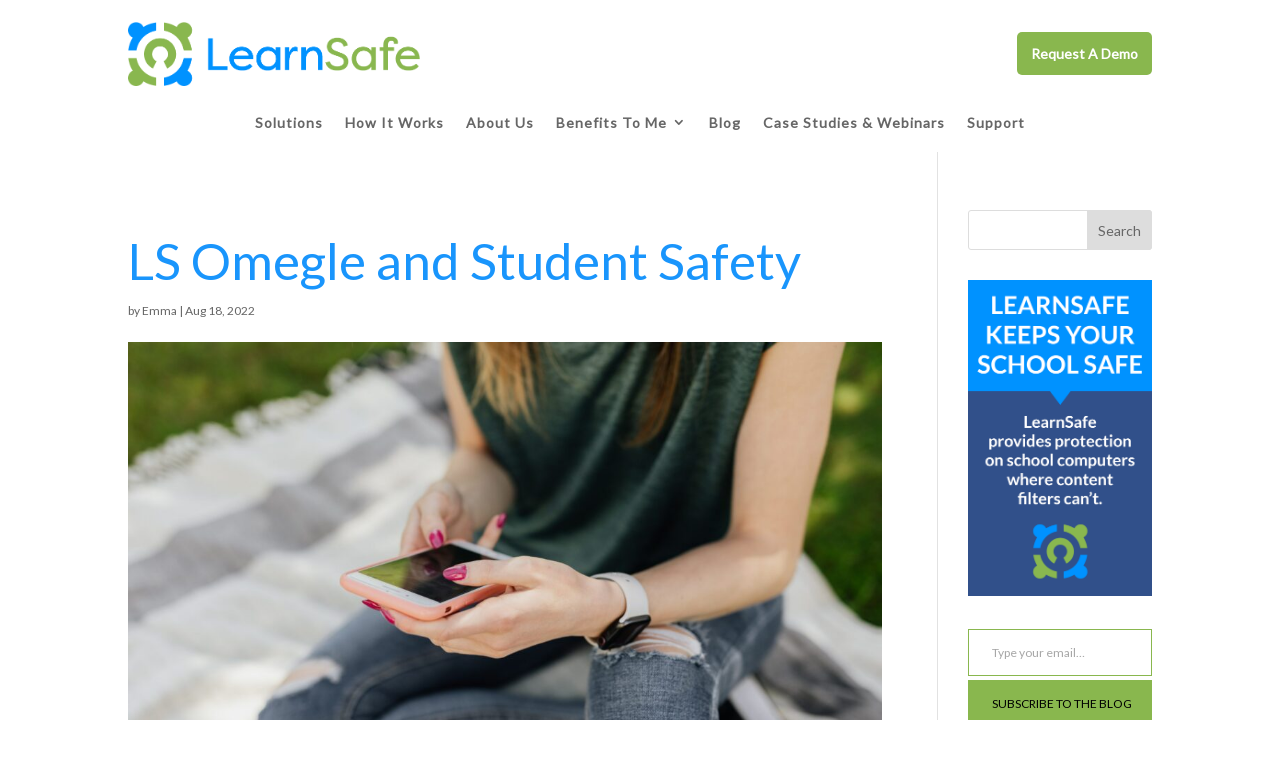

--- FILE ---
content_type: text/html; charset=UTF-8
request_url: https://learnsafe.com/omegle-and-student-safety/ls-omegle-and-student-safety/
body_size: 19799
content:
<!DOCTYPE html>
<html lang="en-US">
<head>
	<meta charset="UTF-8" />
<meta http-equiv="X-UA-Compatible" content="IE=edge">
	<link rel="pingback" href="https://learnsafe.com/xmlrpc.php" />

	<script type="text/javascript">
		document.documentElement.className = 'js';
	</script>
	
	<meta name='robots' content='index, follow, max-image-preview:large, max-snippet:-1, max-video-preview:-1' />
<meta name="[base64]" content="WZMudnQvTwejuKuFTPqp"/><script type="text/javascript">
			let jqueryParams=[],jQuery=function(r){return jqueryParams=[...jqueryParams,r],jQuery},$=function(r){return jqueryParams=[...jqueryParams,r],$};window.jQuery=jQuery,window.$=jQuery;let customHeadScripts=!1;jQuery.fn=jQuery.prototype={},$.fn=jQuery.prototype={},jQuery.noConflict=function(r){if(window.jQuery)return jQuery=window.jQuery,$=window.jQuery,customHeadScripts=!0,jQuery.noConflict},jQuery.ready=function(r){jqueryParams=[...jqueryParams,r]},$.ready=function(r){jqueryParams=[...jqueryParams,r]},jQuery.load=function(r){jqueryParams=[...jqueryParams,r]},$.load=function(r){jqueryParams=[...jqueryParams,r]},jQuery.fn.ready=function(r){jqueryParams=[...jqueryParams,r]},$.fn.ready=function(r){jqueryParams=[...jqueryParams,r]};</script>
	<!-- This site is optimized with the Yoast SEO plugin v26.8 - https://yoast.com/product/yoast-seo-wordpress/ -->
	<title>LS Omegle and Student Safety - LearnSafe</title>
	<link rel="canonical" href="https://learnsafe.com/omegle-and-student-safety/ls-omegle-and-student-safety/" />
	<meta property="og:locale" content="en_US" />
	<meta property="og:type" content="article" />
	<meta property="og:title" content="LS Omegle and Student Safety - LearnSafe" />
	<meta property="og:url" content="https://learnsafe.com/omegle-and-student-safety/ls-omegle-and-student-safety/" />
	<meta property="og:site_name" content="LearnSafe" />
	<meta property="article:publisher" content="https://www.facebook.com/LearnSafeSolutions/" />
	<meta property="article:modified_time" content="2022-08-18T18:28:42+00:00" />
	<meta property="og:image" content="https://learnsafe.com/omegle-and-student-safety/ls-omegle-and-student-safety" />
	<meta property="og:image:width" content="2560" />
	<meta property="og:image:height" content="1707" />
	<meta property="og:image:type" content="image/jpeg" />
	<meta name="twitter:card" content="summary_large_image" />
	<script type="application/ld+json" class="yoast-schema-graph">{"@context":"https://schema.org","@graph":[{"@type":"WebPage","@id":"https://learnsafe.com/omegle-and-student-safety/ls-omegle-and-student-safety/","url":"https://learnsafe.com/omegle-and-student-safety/ls-omegle-and-student-safety/","name":"LS Omegle and Student Safety - LearnSafe","isPartOf":{"@id":"https://learnsafe.com/#website"},"primaryImageOfPage":{"@id":"https://learnsafe.com/omegle-and-student-safety/ls-omegle-and-student-safety/#primaryimage"},"image":{"@id":"https://learnsafe.com/omegle-and-student-safety/ls-omegle-and-student-safety/#primaryimage"},"thumbnailUrl":"https://learnsafe.com/wp-content/uploads/2018/05/LS-Omegle-and-Student-Safety-scaled.jpg","datePublished":"2022-08-18T18:28:04+00:00","dateModified":"2022-08-18T18:28:42+00:00","breadcrumb":{"@id":"https://learnsafe.com/omegle-and-student-safety/ls-omegle-and-student-safety/#breadcrumb"},"inLanguage":"en-US","potentialAction":[{"@type":"ReadAction","target":["https://learnsafe.com/omegle-and-student-safety/ls-omegle-and-student-safety/"]}]},{"@type":"ImageObject","inLanguage":"en-US","@id":"https://learnsafe.com/omegle-and-student-safety/ls-omegle-and-student-safety/#primaryimage","url":"https://learnsafe.com/wp-content/uploads/2018/05/LS-Omegle-and-Student-Safety-scaled.jpg","contentUrl":"https://learnsafe.com/wp-content/uploads/2018/05/LS-Omegle-and-Student-Safety-scaled.jpg","width":2560,"height":1707,"caption":"Cropped photo of young woman sitting outdoors on a blanket using her cellphone."},{"@type":"BreadcrumbList","@id":"https://learnsafe.com/omegle-and-student-safety/ls-omegle-and-student-safety/#breadcrumb","itemListElement":[{"@type":"ListItem","position":1,"name":"Home","item":"https://learnsafe.com/"},{"@type":"ListItem","position":2,"name":"Omegle and Student Safety","item":"https://learnsafe.com/omegle-and-student-safety/"},{"@type":"ListItem","position":3,"name":"LS Omegle and Student Safety"}]},{"@type":"WebSite","@id":"https://learnsafe.com/#website","url":"https://learnsafe.com/","name":"LearnSafe","description":"Better Data. Safer Data.","publisher":{"@id":"https://learnsafe.com/#organization"},"potentialAction":[{"@type":"SearchAction","target":{"@type":"EntryPoint","urlTemplate":"https://learnsafe.com/?s={search_term_string}"},"query-input":{"@type":"PropertyValueSpecification","valueRequired":true,"valueName":"search_term_string"}}],"inLanguage":"en-US"},{"@type":"Organization","@id":"https://learnsafe.com/#organization","name":"LearnSafe","url":"https://learnsafe.com/","logo":{"@type":"ImageObject","inLanguage":"en-US","@id":"https://learnsafe.com/#/schema/logo/image/","url":"https://learnsafe.shawnwright.net/wp-content/uploads/2018/01/learnsafe_logo_tagline_1.png","contentUrl":"https://learnsafe.shawnwright.net/wp-content/uploads/2018/01/learnsafe_logo_tagline_1.png","width":731,"height":161,"caption":"LearnSafe"},"image":{"@id":"https://learnsafe.com/#/schema/logo/image/"},"sameAs":["https://www.facebook.com/LearnSafeSolutions/","https://www.youtube.com/channel/UCZyMca9Yw7cjR9FAUyBwksQ/videos"]}]}</script>
	<!-- / Yoast SEO plugin. -->


<link rel='dns-prefetch' href='//secure.gravatar.com' />
<link rel='dns-prefetch' href='//v0.wordpress.com' />
<link rel="alternate" type="application/rss+xml" title="LearnSafe &raquo; Feed" href="https://learnsafe.com/feed/" />
<link rel="alternate" type="application/rss+xml" title="LearnSafe &raquo; Comments Feed" href="https://learnsafe.com/comments/feed/" />
<link rel="alternate" type="application/rss+xml" title="LearnSafe &raquo; LS Omegle and Student Safety Comments Feed" href="https://learnsafe.com/omegle-and-student-safety/ls-omegle-and-student-safety/feed/" />
<link rel="alternate" title="oEmbed (JSON)" type="application/json+oembed" href="https://learnsafe.com/wp-json/oembed/1.0/embed?url=https%3A%2F%2Flearnsafe.com%2Fomegle-and-student-safety%2Fls-omegle-and-student-safety%2F" />
<link rel="alternate" title="oEmbed (XML)" type="text/xml+oembed" href="https://learnsafe.com/wp-json/oembed/1.0/embed?url=https%3A%2F%2Flearnsafe.com%2Fomegle-and-student-safety%2Fls-omegle-and-student-safety%2F&#038;format=xml" />
<meta content="Divi Child v.3.22.4.1556200668" name="generator"/><style id='wp-block-library-inline-css' type='text/css'>
:root{--wp-block-synced-color:#7a00df;--wp-block-synced-color--rgb:122,0,223;--wp-bound-block-color:var(--wp-block-synced-color);--wp-editor-canvas-background:#ddd;--wp-admin-theme-color:#007cba;--wp-admin-theme-color--rgb:0,124,186;--wp-admin-theme-color-darker-10:#006ba1;--wp-admin-theme-color-darker-10--rgb:0,107,160.5;--wp-admin-theme-color-darker-20:#005a87;--wp-admin-theme-color-darker-20--rgb:0,90,135;--wp-admin-border-width-focus:2px}@media (min-resolution:192dpi){:root{--wp-admin-border-width-focus:1.5px}}.wp-element-button{cursor:pointer}:root .has-very-light-gray-background-color{background-color:#eee}:root .has-very-dark-gray-background-color{background-color:#313131}:root .has-very-light-gray-color{color:#eee}:root .has-very-dark-gray-color{color:#313131}:root .has-vivid-green-cyan-to-vivid-cyan-blue-gradient-background{background:linear-gradient(135deg,#00d084,#0693e3)}:root .has-purple-crush-gradient-background{background:linear-gradient(135deg,#34e2e4,#4721fb 50%,#ab1dfe)}:root .has-hazy-dawn-gradient-background{background:linear-gradient(135deg,#faaca8,#dad0ec)}:root .has-subdued-olive-gradient-background{background:linear-gradient(135deg,#fafae1,#67a671)}:root .has-atomic-cream-gradient-background{background:linear-gradient(135deg,#fdd79a,#004a59)}:root .has-nightshade-gradient-background{background:linear-gradient(135deg,#330968,#31cdcf)}:root .has-midnight-gradient-background{background:linear-gradient(135deg,#020381,#2874fc)}:root{--wp--preset--font-size--normal:16px;--wp--preset--font-size--huge:42px}.has-regular-font-size{font-size:1em}.has-larger-font-size{font-size:2.625em}.has-normal-font-size{font-size:var(--wp--preset--font-size--normal)}.has-huge-font-size{font-size:var(--wp--preset--font-size--huge)}.has-text-align-center{text-align:center}.has-text-align-left{text-align:left}.has-text-align-right{text-align:right}.has-fit-text{white-space:nowrap!important}#end-resizable-editor-section{display:none}.aligncenter{clear:both}.items-justified-left{justify-content:flex-start}.items-justified-center{justify-content:center}.items-justified-right{justify-content:flex-end}.items-justified-space-between{justify-content:space-between}.screen-reader-text{border:0;clip-path:inset(50%);height:1px;margin:-1px;overflow:hidden;padding:0;position:absolute;width:1px;word-wrap:normal!important}.screen-reader-text:focus{background-color:#ddd;clip-path:none;color:#444;display:block;font-size:1em;height:auto;left:5px;line-height:normal;padding:15px 23px 14px;text-decoration:none;top:5px;width:auto;z-index:100000}html :where(.has-border-color){border-style:solid}html :where([style*=border-top-color]){border-top-style:solid}html :where([style*=border-right-color]){border-right-style:solid}html :where([style*=border-bottom-color]){border-bottom-style:solid}html :where([style*=border-left-color]){border-left-style:solid}html :where([style*=border-width]){border-style:solid}html :where([style*=border-top-width]){border-top-style:solid}html :where([style*=border-right-width]){border-right-style:solid}html :where([style*=border-bottom-width]){border-bottom-style:solid}html :where([style*=border-left-width]){border-left-style:solid}html :where(img[class*=wp-image-]){height:auto;max-width:100%}:where(figure){margin:0 0 1em}html :where(.is-position-sticky){--wp-admin--admin-bar--position-offset:var(--wp-admin--admin-bar--height,0px)}@media screen and (max-width:600px){html :where(.is-position-sticky){--wp-admin--admin-bar--position-offset:0px}}

/*# sourceURL=wp-block-library-inline-css */
</style><style id='global-styles-inline-css' type='text/css'>
:root{--wp--preset--aspect-ratio--square: 1;--wp--preset--aspect-ratio--4-3: 4/3;--wp--preset--aspect-ratio--3-4: 3/4;--wp--preset--aspect-ratio--3-2: 3/2;--wp--preset--aspect-ratio--2-3: 2/3;--wp--preset--aspect-ratio--16-9: 16/9;--wp--preset--aspect-ratio--9-16: 9/16;--wp--preset--color--black: #000000;--wp--preset--color--cyan-bluish-gray: #abb8c3;--wp--preset--color--white: #ffffff;--wp--preset--color--pale-pink: #f78da7;--wp--preset--color--vivid-red: #cf2e2e;--wp--preset--color--luminous-vivid-orange: #ff6900;--wp--preset--color--luminous-vivid-amber: #fcb900;--wp--preset--color--light-green-cyan: #7bdcb5;--wp--preset--color--vivid-green-cyan: #00d084;--wp--preset--color--pale-cyan-blue: #8ed1fc;--wp--preset--color--vivid-cyan-blue: #0693e3;--wp--preset--color--vivid-purple: #9b51e0;--wp--preset--gradient--vivid-cyan-blue-to-vivid-purple: linear-gradient(135deg,rgb(6,147,227) 0%,rgb(155,81,224) 100%);--wp--preset--gradient--light-green-cyan-to-vivid-green-cyan: linear-gradient(135deg,rgb(122,220,180) 0%,rgb(0,208,130) 100%);--wp--preset--gradient--luminous-vivid-amber-to-luminous-vivid-orange: linear-gradient(135deg,rgb(252,185,0) 0%,rgb(255,105,0) 100%);--wp--preset--gradient--luminous-vivid-orange-to-vivid-red: linear-gradient(135deg,rgb(255,105,0) 0%,rgb(207,46,46) 100%);--wp--preset--gradient--very-light-gray-to-cyan-bluish-gray: linear-gradient(135deg,rgb(238,238,238) 0%,rgb(169,184,195) 100%);--wp--preset--gradient--cool-to-warm-spectrum: linear-gradient(135deg,rgb(74,234,220) 0%,rgb(151,120,209) 20%,rgb(207,42,186) 40%,rgb(238,44,130) 60%,rgb(251,105,98) 80%,rgb(254,248,76) 100%);--wp--preset--gradient--blush-light-purple: linear-gradient(135deg,rgb(255,206,236) 0%,rgb(152,150,240) 100%);--wp--preset--gradient--blush-bordeaux: linear-gradient(135deg,rgb(254,205,165) 0%,rgb(254,45,45) 50%,rgb(107,0,62) 100%);--wp--preset--gradient--luminous-dusk: linear-gradient(135deg,rgb(255,203,112) 0%,rgb(199,81,192) 50%,rgb(65,88,208) 100%);--wp--preset--gradient--pale-ocean: linear-gradient(135deg,rgb(255,245,203) 0%,rgb(182,227,212) 50%,rgb(51,167,181) 100%);--wp--preset--gradient--electric-grass: linear-gradient(135deg,rgb(202,248,128) 0%,rgb(113,206,126) 100%);--wp--preset--gradient--midnight: linear-gradient(135deg,rgb(2,3,129) 0%,rgb(40,116,252) 100%);--wp--preset--font-size--small: 13px;--wp--preset--font-size--medium: 20px;--wp--preset--font-size--large: 36px;--wp--preset--font-size--x-large: 42px;--wp--preset--spacing--20: 0.44rem;--wp--preset--spacing--30: 0.67rem;--wp--preset--spacing--40: 1rem;--wp--preset--spacing--50: 1.5rem;--wp--preset--spacing--60: 2.25rem;--wp--preset--spacing--70: 3.38rem;--wp--preset--spacing--80: 5.06rem;--wp--preset--shadow--natural: 6px 6px 9px rgba(0, 0, 0, 0.2);--wp--preset--shadow--deep: 12px 12px 50px rgba(0, 0, 0, 0.4);--wp--preset--shadow--sharp: 6px 6px 0px rgba(0, 0, 0, 0.2);--wp--preset--shadow--outlined: 6px 6px 0px -3px rgb(255, 255, 255), 6px 6px rgb(0, 0, 0);--wp--preset--shadow--crisp: 6px 6px 0px rgb(0, 0, 0);}:root { --wp--style--global--content-size: 823px;--wp--style--global--wide-size: 1080px; }:where(body) { margin: 0; }.wp-site-blocks > .alignleft { float: left; margin-right: 2em; }.wp-site-blocks > .alignright { float: right; margin-left: 2em; }.wp-site-blocks > .aligncenter { justify-content: center; margin-left: auto; margin-right: auto; }:where(.is-layout-flex){gap: 0.5em;}:where(.is-layout-grid){gap: 0.5em;}.is-layout-flow > .alignleft{float: left;margin-inline-start: 0;margin-inline-end: 2em;}.is-layout-flow > .alignright{float: right;margin-inline-start: 2em;margin-inline-end: 0;}.is-layout-flow > .aligncenter{margin-left: auto !important;margin-right: auto !important;}.is-layout-constrained > .alignleft{float: left;margin-inline-start: 0;margin-inline-end: 2em;}.is-layout-constrained > .alignright{float: right;margin-inline-start: 2em;margin-inline-end: 0;}.is-layout-constrained > .aligncenter{margin-left: auto !important;margin-right: auto !important;}.is-layout-constrained > :where(:not(.alignleft):not(.alignright):not(.alignfull)){max-width: var(--wp--style--global--content-size);margin-left: auto !important;margin-right: auto !important;}.is-layout-constrained > .alignwide{max-width: var(--wp--style--global--wide-size);}body .is-layout-flex{display: flex;}.is-layout-flex{flex-wrap: wrap;align-items: center;}.is-layout-flex > :is(*, div){margin: 0;}body .is-layout-grid{display: grid;}.is-layout-grid > :is(*, div){margin: 0;}body{padding-top: 0px;padding-right: 0px;padding-bottom: 0px;padding-left: 0px;}:root :where(.wp-element-button, .wp-block-button__link){background-color: #32373c;border-width: 0;color: #fff;font-family: inherit;font-size: inherit;font-style: inherit;font-weight: inherit;letter-spacing: inherit;line-height: inherit;padding-top: calc(0.667em + 2px);padding-right: calc(1.333em + 2px);padding-bottom: calc(0.667em + 2px);padding-left: calc(1.333em + 2px);text-decoration: none;text-transform: inherit;}.has-black-color{color: var(--wp--preset--color--black) !important;}.has-cyan-bluish-gray-color{color: var(--wp--preset--color--cyan-bluish-gray) !important;}.has-white-color{color: var(--wp--preset--color--white) !important;}.has-pale-pink-color{color: var(--wp--preset--color--pale-pink) !important;}.has-vivid-red-color{color: var(--wp--preset--color--vivid-red) !important;}.has-luminous-vivid-orange-color{color: var(--wp--preset--color--luminous-vivid-orange) !important;}.has-luminous-vivid-amber-color{color: var(--wp--preset--color--luminous-vivid-amber) !important;}.has-light-green-cyan-color{color: var(--wp--preset--color--light-green-cyan) !important;}.has-vivid-green-cyan-color{color: var(--wp--preset--color--vivid-green-cyan) !important;}.has-pale-cyan-blue-color{color: var(--wp--preset--color--pale-cyan-blue) !important;}.has-vivid-cyan-blue-color{color: var(--wp--preset--color--vivid-cyan-blue) !important;}.has-vivid-purple-color{color: var(--wp--preset--color--vivid-purple) !important;}.has-black-background-color{background-color: var(--wp--preset--color--black) !important;}.has-cyan-bluish-gray-background-color{background-color: var(--wp--preset--color--cyan-bluish-gray) !important;}.has-white-background-color{background-color: var(--wp--preset--color--white) !important;}.has-pale-pink-background-color{background-color: var(--wp--preset--color--pale-pink) !important;}.has-vivid-red-background-color{background-color: var(--wp--preset--color--vivid-red) !important;}.has-luminous-vivid-orange-background-color{background-color: var(--wp--preset--color--luminous-vivid-orange) !important;}.has-luminous-vivid-amber-background-color{background-color: var(--wp--preset--color--luminous-vivid-amber) !important;}.has-light-green-cyan-background-color{background-color: var(--wp--preset--color--light-green-cyan) !important;}.has-vivid-green-cyan-background-color{background-color: var(--wp--preset--color--vivid-green-cyan) !important;}.has-pale-cyan-blue-background-color{background-color: var(--wp--preset--color--pale-cyan-blue) !important;}.has-vivid-cyan-blue-background-color{background-color: var(--wp--preset--color--vivid-cyan-blue) !important;}.has-vivid-purple-background-color{background-color: var(--wp--preset--color--vivid-purple) !important;}.has-black-border-color{border-color: var(--wp--preset--color--black) !important;}.has-cyan-bluish-gray-border-color{border-color: var(--wp--preset--color--cyan-bluish-gray) !important;}.has-white-border-color{border-color: var(--wp--preset--color--white) !important;}.has-pale-pink-border-color{border-color: var(--wp--preset--color--pale-pink) !important;}.has-vivid-red-border-color{border-color: var(--wp--preset--color--vivid-red) !important;}.has-luminous-vivid-orange-border-color{border-color: var(--wp--preset--color--luminous-vivid-orange) !important;}.has-luminous-vivid-amber-border-color{border-color: var(--wp--preset--color--luminous-vivid-amber) !important;}.has-light-green-cyan-border-color{border-color: var(--wp--preset--color--light-green-cyan) !important;}.has-vivid-green-cyan-border-color{border-color: var(--wp--preset--color--vivid-green-cyan) !important;}.has-pale-cyan-blue-border-color{border-color: var(--wp--preset--color--pale-cyan-blue) !important;}.has-vivid-cyan-blue-border-color{border-color: var(--wp--preset--color--vivid-cyan-blue) !important;}.has-vivid-purple-border-color{border-color: var(--wp--preset--color--vivid-purple) !important;}.has-vivid-cyan-blue-to-vivid-purple-gradient-background{background: var(--wp--preset--gradient--vivid-cyan-blue-to-vivid-purple) !important;}.has-light-green-cyan-to-vivid-green-cyan-gradient-background{background: var(--wp--preset--gradient--light-green-cyan-to-vivid-green-cyan) !important;}.has-luminous-vivid-amber-to-luminous-vivid-orange-gradient-background{background: var(--wp--preset--gradient--luminous-vivid-amber-to-luminous-vivid-orange) !important;}.has-luminous-vivid-orange-to-vivid-red-gradient-background{background: var(--wp--preset--gradient--luminous-vivid-orange-to-vivid-red) !important;}.has-very-light-gray-to-cyan-bluish-gray-gradient-background{background: var(--wp--preset--gradient--very-light-gray-to-cyan-bluish-gray) !important;}.has-cool-to-warm-spectrum-gradient-background{background: var(--wp--preset--gradient--cool-to-warm-spectrum) !important;}.has-blush-light-purple-gradient-background{background: var(--wp--preset--gradient--blush-light-purple) !important;}.has-blush-bordeaux-gradient-background{background: var(--wp--preset--gradient--blush-bordeaux) !important;}.has-luminous-dusk-gradient-background{background: var(--wp--preset--gradient--luminous-dusk) !important;}.has-pale-ocean-gradient-background{background: var(--wp--preset--gradient--pale-ocean) !important;}.has-electric-grass-gradient-background{background: var(--wp--preset--gradient--electric-grass) !important;}.has-midnight-gradient-background{background: var(--wp--preset--gradient--midnight) !important;}.has-small-font-size{font-size: var(--wp--preset--font-size--small) !important;}.has-medium-font-size{font-size: var(--wp--preset--font-size--medium) !important;}.has-large-font-size{font-size: var(--wp--preset--font-size--large) !important;}.has-x-large-font-size{font-size: var(--wp--preset--font-size--x-large) !important;}
/*# sourceURL=global-styles-inline-css */
</style>

<link rel='stylesheet' id='SFSIPLUSmainCss-css' href='https://learnsafe.com/wp-content/plugins/Ultimate-Premium-Plugin/css/sfsi-style.css?ver=6.9' type='text/css' media='all' />
<link rel='stylesheet' id='fd-style-css' href='https://learnsafe.com/wp-content/plugins/wp-freshdesk/css/fd-style.css?ver=6.9' type='text/css' media='all' />
<link rel='stylesheet' id='et_monarch-css-css' href='https://learnsafe.com/wp-content/plugins/monarch/css/style.css?ver=1.4.14' type='text/css' media='all' />
<link rel='stylesheet' id='simple-social-icons-font-css' href='https://learnsafe.com/wp-content/plugins/simple-social-icons/css/style.css?ver=4.0.0' type='text/css' media='all' />
<link rel='stylesheet' id='divi-style-parent-css' href='https://learnsafe.com/wp-content/themes/Divi/style-static.min.css?ver=4.27.5' type='text/css' media='all' />
<link rel='stylesheet' id='divi-style-css' href='https://learnsafe.com/wp-content/themes/Divi-child/style.css?ver=4.27.5' type='text/css' media='all' />
<link rel='stylesheet' id='DiviMegaPro-main-css' href='https://learnsafe.com/wp-content/plugins/divi-mega-pro/assets/css/main.css?ver=1.9.8.5' type='text/css' media='all' />
<link rel='stylesheet' id='DiviMegaPro-main-media-query-css' href='https://learnsafe.com/wp-content/plugins/divi-mega-pro/assets/css/main-media-query.css?ver=1.9.8.5' type='text/css' media='all' />
<link rel='stylesheet' id='DiviMegaPro-tippy-animations-css' href='https://learnsafe.com/wp-content/plugins/divi-mega-pro/assets/libraries/tippy/css/animations.css?ver=1.9.8.5' type='text/css' media='all' />
				<script>
				var divimegapro_singleton = [];
				divimegapro_singleton['header'] = false;
				divimegapro_singleton['content'] = false;
				divimegapro_singleton['footer'] = false;
				var divimegapro_singleton_enabled = ( divimegapro_singleton['header'] || divimegapro_singleton['content'] || divimegapro_singleton['footer'] ) ? true : false;
				</script>
				
				<!--n2css--><!--n2js--><script type="text/javascript" src="https://learnsafe.com/wp-includes/js/jquery/jquery.min.js?ver=3.7.1" id="jquery-core-js"></script>
<script type="text/javascript" src="https://learnsafe.com/wp-includes/js/jquery/jquery-migrate.min.js?ver=3.4.1" id="jquery-migrate-js"></script>
<script type="text/javascript" id="jquery-js-after">
/* <![CDATA[ */
jqueryParams.length&&$.each(jqueryParams,function(e,r){if("function"==typeof r){var n=String(r);n.replace("$","jQuery");var a=new Function("return "+n)();$(document).ready(a)}});
//# sourceURL=jquery-js-after
/* ]]> */
</script>
<script type="text/javascript" src="https://learnsafe.com/wp-content/plugins/sticky-menu-or-anything-on-scroll/assets/js/jq-sticky-anything.min.js?ver=2.1.1" id="stickyAnythingLib-js"></script>
<script type="text/javascript" src="https://learnsafe.com/wp-content/plugins/divi-mega-pro/assets/js/popper-1.16.1.min.js?ver=1.9.8.5" id="DiviMegaPro-popper-js"></script>
<script type="text/javascript" src="https://learnsafe.com/wp-content/plugins/divi-mega-pro/assets/js/tippy-5.2.1.min.js?ver=1.9.8.5" id="DiviMegaPro-tippy-js"></script>
<link rel="https://api.w.org/" href="https://learnsafe.com/wp-json/" /><link rel="alternate" title="JSON" type="application/json" href="https://learnsafe.com/wp-json/wp/v2/media/18868" /><link rel="EditURI" type="application/rsd+xml" title="RSD" href="https://learnsafe.com/xmlrpc.php?rsd" />
<meta name="generator" content="WordPress 6.9" />
<link rel='shortlink' href='https://learnsafe.com?p=18868' />
	    <style type="text/css"></style>   
			<link rel="preconnect" href="https://fonts.googleapis.com">
	<link rel="preconnect" href="https://fonts.gstatic.com">
	<link href='https://fonts.googleapis.com/css2?display=swap&family=Lato' rel='stylesheet'><style type="text/css" id="et-social-custom-css">
				 
			</style><meta name="viewport" content="width=device-width, initial-scale=1.0, maximum-scale=1.0, user-scalable=0" /><link rel="shortcut icon" href="https://learnsafe.com/wp-content/uploads/2017/11/LearnSafe_large_icon.png" />		<script type="text/javascript">
		var ajax_url = 'https://learnsafe.com/wp-admin/admin-ajax.php';
		</script>
		<script id="_agile_min_js" async type="text/javascript" src="https://slatexp.agilecrm.com/stats/min/agile-min.js"> </script>
<script type="text/javascript" >
var Agile_API = Agile_API || {}; Agile_API.on_after_load = function(){
_agile.set_account('9bcd43rgogtninp9534150qev8', 'slatexp', false);
_agile.track_page_view();
_agile_execute_web_rules();};
</script><link rel="stylesheet" id="et-divi-customizer-global-cached-inline-styles" href="https://learnsafe.com/wp-content/et-cache/global/et-divi-customizer-global.min.css?ver=1767977767" />	<style id="egf-frontend-styles" type="text/css">
		p {font-family: 'Lato', sans-serif;font-size: 17px;font-style: normal;font-weight: 400;line-height: 1.7;} h1 {font-family: 'Lato', sans-serif;font-size: 51px;font-style: normal;font-weight: 400;line-height: 1.3;} h2 {color: #1994fc;font-family: 'Lato', sans-serif;font-size: 38px;font-style: normal;font-weight: 400;line-height: 1.5;border-bottom-style: solid;} h3 {font-family: 'Lato', sans-serif;font-size: 28px;font-style: normal;font-weight: 400;line-height: 1.5;} h6 {font-size: 10px;} h4 {font-family: 'Lato', sans-serif;font-size: 21px;font-style: normal;font-weight: 400;line-height: 1.3;} li, ul, ol {font-size: 17px;line-height: 1.7;} h5 {} 	</style>
	<style id='jetpack-block-subscriptions-inline-css' type='text/css'>
.is-style-compact .is-not-subscriber .wp-block-button__link,.is-style-compact .is-not-subscriber .wp-block-jetpack-subscriptions__button{border-end-start-radius:0!important;border-start-start-radius:0!important;margin-inline-start:0!important}.is-style-compact .is-not-subscriber .components-text-control__input,.is-style-compact .is-not-subscriber p#subscribe-email input[type=email]{border-end-end-radius:0!important;border-start-end-radius:0!important}.is-style-compact:not(.wp-block-jetpack-subscriptions__use-newline) .components-text-control__input{border-inline-end-width:0!important}.wp-block-jetpack-subscriptions.wp-block-jetpack-subscriptions__supports-newline .wp-block-jetpack-subscriptions__form-container{display:flex;flex-direction:column}.wp-block-jetpack-subscriptions.wp-block-jetpack-subscriptions__supports-newline:not(.wp-block-jetpack-subscriptions__use-newline) .is-not-subscriber .wp-block-jetpack-subscriptions__form-elements{align-items:flex-start;display:flex}.wp-block-jetpack-subscriptions.wp-block-jetpack-subscriptions__supports-newline:not(.wp-block-jetpack-subscriptions__use-newline) p#subscribe-submit{display:flex;justify-content:center}.wp-block-jetpack-subscriptions.wp-block-jetpack-subscriptions__supports-newline .wp-block-jetpack-subscriptions__form .wp-block-jetpack-subscriptions__button,.wp-block-jetpack-subscriptions.wp-block-jetpack-subscriptions__supports-newline .wp-block-jetpack-subscriptions__form .wp-block-jetpack-subscriptions__textfield .components-text-control__input,.wp-block-jetpack-subscriptions.wp-block-jetpack-subscriptions__supports-newline .wp-block-jetpack-subscriptions__form button,.wp-block-jetpack-subscriptions.wp-block-jetpack-subscriptions__supports-newline .wp-block-jetpack-subscriptions__form input[type=email],.wp-block-jetpack-subscriptions.wp-block-jetpack-subscriptions__supports-newline form .wp-block-jetpack-subscriptions__button,.wp-block-jetpack-subscriptions.wp-block-jetpack-subscriptions__supports-newline form .wp-block-jetpack-subscriptions__textfield .components-text-control__input,.wp-block-jetpack-subscriptions.wp-block-jetpack-subscriptions__supports-newline form button,.wp-block-jetpack-subscriptions.wp-block-jetpack-subscriptions__supports-newline form input[type=email]{box-sizing:border-box;cursor:pointer;line-height:1.3;min-width:auto!important;white-space:nowrap!important}.wp-block-jetpack-subscriptions.wp-block-jetpack-subscriptions__supports-newline .wp-block-jetpack-subscriptions__form input[type=email]::placeholder,.wp-block-jetpack-subscriptions.wp-block-jetpack-subscriptions__supports-newline .wp-block-jetpack-subscriptions__form input[type=email]:disabled,.wp-block-jetpack-subscriptions.wp-block-jetpack-subscriptions__supports-newline form input[type=email]::placeholder,.wp-block-jetpack-subscriptions.wp-block-jetpack-subscriptions__supports-newline form input[type=email]:disabled{color:currentColor;opacity:.5}.wp-block-jetpack-subscriptions.wp-block-jetpack-subscriptions__supports-newline .wp-block-jetpack-subscriptions__form .wp-block-jetpack-subscriptions__button,.wp-block-jetpack-subscriptions.wp-block-jetpack-subscriptions__supports-newline .wp-block-jetpack-subscriptions__form button,.wp-block-jetpack-subscriptions.wp-block-jetpack-subscriptions__supports-newline form .wp-block-jetpack-subscriptions__button,.wp-block-jetpack-subscriptions.wp-block-jetpack-subscriptions__supports-newline form button{border-color:#0000;border-style:solid}.wp-block-jetpack-subscriptions.wp-block-jetpack-subscriptions__supports-newline .wp-block-jetpack-subscriptions__form .wp-block-jetpack-subscriptions__textfield,.wp-block-jetpack-subscriptions.wp-block-jetpack-subscriptions__supports-newline .wp-block-jetpack-subscriptions__form p#subscribe-email,.wp-block-jetpack-subscriptions.wp-block-jetpack-subscriptions__supports-newline form .wp-block-jetpack-subscriptions__textfield,.wp-block-jetpack-subscriptions.wp-block-jetpack-subscriptions__supports-newline form p#subscribe-email{background:#0000;flex-grow:1}.wp-block-jetpack-subscriptions.wp-block-jetpack-subscriptions__supports-newline .wp-block-jetpack-subscriptions__form .wp-block-jetpack-subscriptions__textfield .components-base-control__field,.wp-block-jetpack-subscriptions.wp-block-jetpack-subscriptions__supports-newline .wp-block-jetpack-subscriptions__form .wp-block-jetpack-subscriptions__textfield .components-text-control__input,.wp-block-jetpack-subscriptions.wp-block-jetpack-subscriptions__supports-newline .wp-block-jetpack-subscriptions__form .wp-block-jetpack-subscriptions__textfield input[type=email],.wp-block-jetpack-subscriptions.wp-block-jetpack-subscriptions__supports-newline .wp-block-jetpack-subscriptions__form p#subscribe-email .components-base-control__field,.wp-block-jetpack-subscriptions.wp-block-jetpack-subscriptions__supports-newline .wp-block-jetpack-subscriptions__form p#subscribe-email .components-text-control__input,.wp-block-jetpack-subscriptions.wp-block-jetpack-subscriptions__supports-newline .wp-block-jetpack-subscriptions__form p#subscribe-email input[type=email],.wp-block-jetpack-subscriptions.wp-block-jetpack-subscriptions__supports-newline form .wp-block-jetpack-subscriptions__textfield .components-base-control__field,.wp-block-jetpack-subscriptions.wp-block-jetpack-subscriptions__supports-newline form .wp-block-jetpack-subscriptions__textfield .components-text-control__input,.wp-block-jetpack-subscriptions.wp-block-jetpack-subscriptions__supports-newline form .wp-block-jetpack-subscriptions__textfield input[type=email],.wp-block-jetpack-subscriptions.wp-block-jetpack-subscriptions__supports-newline form p#subscribe-email .components-base-control__field,.wp-block-jetpack-subscriptions.wp-block-jetpack-subscriptions__supports-newline form p#subscribe-email .components-text-control__input,.wp-block-jetpack-subscriptions.wp-block-jetpack-subscriptions__supports-newline form p#subscribe-email input[type=email]{height:auto;margin:0;width:100%}.wp-block-jetpack-subscriptions.wp-block-jetpack-subscriptions__supports-newline .wp-block-jetpack-subscriptions__form p#subscribe-email,.wp-block-jetpack-subscriptions.wp-block-jetpack-subscriptions__supports-newline .wp-block-jetpack-subscriptions__form p#subscribe-submit,.wp-block-jetpack-subscriptions.wp-block-jetpack-subscriptions__supports-newline form p#subscribe-email,.wp-block-jetpack-subscriptions.wp-block-jetpack-subscriptions__supports-newline form p#subscribe-submit{line-height:0;margin:0;padding:0}.wp-block-jetpack-subscriptions.wp-block-jetpack-subscriptions__supports-newline.wp-block-jetpack-subscriptions__show-subs .wp-block-jetpack-subscriptions__subscount{font-size:16px;margin:8px 0;text-align:end}.wp-block-jetpack-subscriptions.wp-block-jetpack-subscriptions__supports-newline.wp-block-jetpack-subscriptions__use-newline .wp-block-jetpack-subscriptions__form-elements{display:block}.wp-block-jetpack-subscriptions.wp-block-jetpack-subscriptions__supports-newline.wp-block-jetpack-subscriptions__use-newline .wp-block-jetpack-subscriptions__button,.wp-block-jetpack-subscriptions.wp-block-jetpack-subscriptions__supports-newline.wp-block-jetpack-subscriptions__use-newline button{display:inline-block;max-width:100%}.wp-block-jetpack-subscriptions.wp-block-jetpack-subscriptions__supports-newline.wp-block-jetpack-subscriptions__use-newline .wp-block-jetpack-subscriptions__subscount{text-align:start}#subscribe-submit.is-link{text-align:center;width:auto!important}#subscribe-submit.is-link a{margin-left:0!important;margin-top:0!important;width:auto!important}@keyframes jetpack-memberships_button__spinner-animation{to{transform:rotate(1turn)}}.jetpack-memberships-spinner{display:none;height:1em;margin:0 0 0 5px;width:1em}.jetpack-memberships-spinner svg{height:100%;margin-bottom:-2px;width:100%}.jetpack-memberships-spinner-rotating{animation:jetpack-memberships_button__spinner-animation .75s linear infinite;transform-origin:center}.is-loading .jetpack-memberships-spinner{display:inline-block}body.jetpack-memberships-modal-open{overflow:hidden}dialog.jetpack-memberships-modal{opacity:1}dialog.jetpack-memberships-modal,dialog.jetpack-memberships-modal iframe{background:#0000;border:0;bottom:0;box-shadow:none;height:100%;left:0;margin:0;padding:0;position:fixed;right:0;top:0;width:100%}dialog.jetpack-memberships-modal::backdrop{background-color:#000;opacity:.7;transition:opacity .2s ease-out}dialog.jetpack-memberships-modal.is-loading,dialog.jetpack-memberships-modal.is-loading::backdrop{opacity:0}
/*# sourceURL=https://learnsafe.com/wp-content/plugins/jetpack/_inc/blocks/subscriptions/view.css?minify=false */
</style>
</head>
<body class="attachment wp-singular attachment-template-default single single-attachment postid-18868 attachmentid-18868 attachment-jpeg wp-theme-Divi wp-child-theme-Divi-child et-tb-has-template et-tb-has-header et_bloom et_monarch et_pb_button_helper_class et_pb_footer_columns3 et_cover_background et_pb_gutter osx et_pb_gutters3 et_right_sidebar et_divi_theme et-db divimegapro-active">
			<script type="application/javascript">
			(function() {
				var relList = document.createElement('link').relList;
				if (!!(relList && relList.supports && relList.supports('prefetch'))) {
					// Browser supports `prefetch`, no workaround needed.
					return;
				}

				var links = document.getElementsByTagName('link');
				for (var i = 0; i < links.length; i++) {
					var link = links[i];
					if ('prefetch' === link.rel) {
						link.rel = 'preload';
					}
				}
			})();
		</script>
						<script>
				var divimegapro_singleton = [];
				divimegapro_singleton['header'] = false;
				divimegapro_singleton['content'] = false;
				divimegapro_singleton['footer'] = false;
				var divimegapro_singleton_enabled = ( divimegapro_singleton['header'] || divimegapro_singleton['content'] || divimegapro_singleton['footer'] ) ? true : false;
				</script>
				
				<style type="text/css"></style><style type="text/css">
								.dmp-18291 > .tippy-tooltip > .tippy-svg-arrow {
									fill:#ffffff !important;
								}
								.dmp-18291 .tippy-arrow:before,
								.dmp-18291 .tippy-svg-arrow {
									-webkit-transform: scale( 1, 1);  /* Saf3.1+, Chrome */
									 -moz-transform: scale( 1, 1);  /* FF3.5+ */
									  -ms-transform: scale( 1, 1);  /* IE9 */
									   -o-transform: scale( 1, 1);  /* Opera 10.5+ */
										  transform: scale( 1, 1);
								}
								.tippy-popper.dmp-18291[x-placement^=top] > .tippy-tooltip > .tippy-arrow:before {
									border-top-color:#ffffff !important;
								}
								.tippy-popper.dmp-18291[x-placement^=bottom] > .tippy-tooltip > .tippy-arrow:before {
									border-bottom-color:#ffffff !important;
								}
								.tippy-popper.dmp-18291[x-placement^=left] > .tippy-tooltip > .tippy-arrow:before {
									border-left-color:#ffffff !important;
								}
								.tippy-popper.dmp-18291[x-placement^=right] > .tippy-tooltip > .tippy-arrow:before {
									border-right-color:#ffffff !important;
								}
								</style>					<script>
					var ajaxurl = "https://learnsafe.com/wp-admin/admin-ajax.php"
					, diviLifeisMobileDevice = "false"
					, diviLifeisTabletDevice = "false";
					</script>
					<div class="divimegapro-wrapper"><div id="divimegapro-container-18291" class="divimegapro-container" data-animation="shift-away"	data-bgcolor="" data-fontcolor="" data-placement="bottom" data-margintopbottom="" data-megaprowidth="custom" data-megaprowidthcustom="22%" data-megaprofixedheight="" data-triggertype="hover" data-exittype="hover" data-exitdelay="0" data-enable_arrow="0" data-arrowfeature_type="sharp" data-dmp_cssposition="absolute" data-dmp_enablecenterhorizontal="0" style="display:none"><div id="divimegapro-18291" class="divimegapro divimegapro-flexheight"><div class="divimegapro-pre-body"><div class="divimegapro-body"><div id="mega-menu" class="et_pb_section et_pb_section_0 et_section_regular" >
				
				
				
				
				
				
				<div class="et_pb_row et_pb_row_0">
				<div class="et_pb_column et_pb_column_4_4 et_pb_column_0  et_pb_css_mix_blend_mode_passthrough et-last-child">
				
				
				
				
				<div class="et_pb_module et_pb_blurb et_pb_blurb_0  et_pb_text_align_left  et_pb_blurb_position_left et_pb_bg_layout_light">
				
				
				
				
				<div class="et_pb_blurb_content">
					<div class="et_pb_main_blurb_image"><a href="https://learnsafe.com/learnsafe-2/"><span class="et_pb_image_wrap et_pb_only_image_mode_wrap"><img src="https://learnsafe.com/wp-content/uploads/2021/04/LearnSafe_large_icon.png" alt="" srcset="https://learnsafe.com/wp-content/uploads/2021/04/LearnSafe_large_icon.png 1000w, https://learnsafe.com/wp-content/uploads/2021/04/LearnSafe_large_icon-980x980.png 980w, https://learnsafe.com/wp-content/uploads/2021/04/LearnSafe_large_icon-480x480.png 480w" sizes="(min-width: 0px) and (max-width: 480px) 480px, (min-width: 481px) and (max-width: 980px) 980px, (min-width: 981px) 1000px, 100vw" class="et-waypoint et_pb_animation_top et_pb_animation_top_tablet et_pb_animation_top_phone wp-image-18293" /></span></a></div>
					<div class="et_pb_blurb_container">
						<h4 class="et_pb_module_header"><a href="https://learnsafe.com/learnsafe-2/">LearnSafe</a></h4>
						<div class="et_pb_blurb_description"><p><span style="font-weight: 400;">Automated Student Computer Monitoring</span></p></div>
					</div>
				</div>
			</div><div class="et_pb_module et_pb_blurb et_pb_blurb_1  et_pb_text_align_left  et_pb_blurb_position_left et_pb_bg_layout_light">
				
				
				
				
				<div class="et_pb_blurb_content">
					<div class="et_pb_main_blurb_image"><a href="https://learnsafe.com/human-monitoring/"><span class="et_pb_image_wrap et_pb_only_image_mode_wrap"><img src="https://learnsafe.com/wp-content/uploads/2021/04/human-monitoring-icon.png" alt="Human Monitoring" class="et-waypoint et_pb_animation_top et_pb_animation_top_tablet et_pb_animation_top_phone wp-image-18298" /></span></a></div>
					<div class="et_pb_blurb_container">
						<h4 class="et_pb_module_header"><a href="https://learnsafe.com/human-monitoring/">Human Monitoring</a></h4>
						<div class="et_pb_blurb_description"><p><span style="font-weight: 400;">Review and Alert</span></p></div>
					</div>
				</div>
			</div><div class="et_pb_module et_pb_blurb et_pb_blurb_2  et_pb_text_align_left  et_pb_blurb_position_left et_pb_bg_layout_light">
				
				
				
				
				<div class="et_pb_blurb_content">
					<div class="et_pb_main_blurb_image"><a href="https://learnsafe.com/threat-assessment-implementation-and-training/"><span class="et_pb_image_wrap et_pb_only_image_mode_wrap"><img src="https://learnsafe.com/wp-content/uploads/2021/04/threat-icon.png" alt="" class="et-waypoint et_pb_animation_top et_pb_animation_top_tablet et_pb_animation_top_phone wp-image-19271" /></span></a></div>
					<div class="et_pb_blurb_container">
						<h4 class="et_pb_module_header"><a href="https://learnsafe.com/threat-assessment-implementation-and-training/">Threat Assessment, Implementation, and Training</a></h4>
						<div class="et_pb_blurb_description"><p><span style="font-weight: 400;">School Safety Protocols</span></p></div>
					</div>
				</div>
			</div><div class="et_pb_module et_pb_blurb et_pb_blurb_3  et_pb_text_align_left  et_pb_blurb_position_left et_pb_bg_layout_light">
				
				
				
				
				<div class="et_pb_blurb_content">
					<div class="et_pb_main_blurb_image"><a href="https://learnsafe.com/mental-health-services/"><span class="et_pb_image_wrap et_pb_only_image_mode_wrap"><img src="https://learnsafe.com/wp-content/uploads/2021/04/mental-health-icon.png" alt="" class="et-waypoint et_pb_animation_top et_pb_animation_top_tablet et_pb_animation_top_phone wp-image-19270" /></span></a></div>
					<div class="et_pb_blurb_container">
						<h4 class="et_pb_module_header"><a href="https://learnsafe.com/mental-health-services/">Mental Health Services</a></h4>
						<div class="et_pb_blurb_description"><p><span style="font-weight: 400;">Student Support Services</span></p></div>
					</div>
				</div>
			</div><div class="et_pb_module et_pb_blurb et_pb_blurb_4  et_pb_text_align_left  et_pb_blurb_position_left et_pb_bg_layout_light">
				
				
				
				
				<div class="et_pb_blurb_content">
					<div class="et_pb_main_blurb_image"><a href="https://learnsafe.com/grant-writing-support-and-services/"><span class="et_pb_image_wrap et_pb_only_image_mode_wrap"><img src="https://learnsafe.com/wp-content/uploads/2021/04/grant-writing-icon.png" alt="" class="et-waypoint et_pb_animation_top et_pb_animation_top_tablet et_pb_animation_top_phone wp-image-19269" /></span></a></div>
					<div class="et_pb_blurb_container">
						<h4 class="et_pb_module_header"><a href="https://learnsafe.com/grant-writing-support-and-services/">Grant Writing Support and Services</a></h4>
						<div class="et_pb_blurb_description"><p><span style="font-weight: 400;">Identify Funding Sources</span></p></div>
					</div>
				</div>
			</div>
			</div>
				
				
				
				
			</div>
				
				
			</div></div></div><div class="divimegapro-close-container"><button type="button" class="divimegapro-close divimegapro-customclose-btn-18291" data-dmpid="18291" title="Close dialog" aria-disabled="true"><span class="">&times;</span></button></div></div></div></div><div id="page-container">
<div id="et-boc" class="et-boc">
			
		<header class="et-l et-l--header">
			<div class="et_builder_inner_content et_pb_gutters3">
		<div class="et_pb_section et_pb_section_0_tb_header et_section_regular et_pb_section--with-menu" >
				
				
				
				
				
				
				<div class="et_pb_row et_pb_row_0_tb_header et_pb_equal_columns et_pb_gutters1">
				<div class="et_pb_column et_pb_column_1_2 et_pb_column_0_tb_header  et_pb_css_mix_blend_mode_passthrough">
				
				
				
				
				<div class="et_pb_module et_pb_image et_pb_image_0_tb_header">
				
				
				
				
				<a href="https://learnsafe.com"><span class="et_pb_image_wrap "><img decoding="async" width="731" height="161" src="https://learnsafe.com/wp-content/uploads/2017/11/learnsafe_logo_for_light.png" alt="" title="learnsafe_logo_for_light" srcset="https://learnsafe.com/wp-content/uploads/2017/11/learnsafe_logo_for_light.png 731w, https://learnsafe.com/wp-content/uploads/2017/11/learnsafe_logo_for_light-300x66.png 300w" sizes="(max-width: 731px) 100vw, 731px" class="wp-image-137" /></span></a>
			</div>
			</div><div class="et_pb_column et_pb_column_1_6 et_pb_column_1_tb_header  et_pb_css_mix_blend_mode_passthrough et_pb_column_empty">
				
				
				
				
				
			</div><div class="et_pb_column et_pb_column_1_6 et_pb_column_2_tb_header  et_pb_css_mix_blend_mode_passthrough et_pb_column_empty">
				
				
				
				
				
			</div><div class="et_pb_column et_pb_column_1_6 et_pb_column_3_tb_header  et_pb_css_mix_blend_mode_passthrough et-last-child">
				
				
				
				
				<div class="et_pb_button_module_wrapper et_pb_button_0_tb_header_wrapper et_pb_button_alignment_right et_pb_module ">
				<a class="et_pb_button et_pb_button_0_tb_header et_pb_bg_layout_light" href="http://learnsafe.com/contact-us">Request A Demo</a>
			</div>
			</div>
				
				
				
				
			</div><div class="et_pb_row et_pb_row_1_tb_header et_pb_row--with-menu">
				<div class="et_pb_column et_pb_column_4_4 et_pb_column_4_tb_header  et_pb_css_mix_blend_mode_passthrough et-last-child et_pb_column--with-menu">
				
				
				
				
				<div class="et_pb_module et_pb_menu et_pb_menu_0_tb_header et_pb_bg_layout_light  et_pb_text_align_left et_dropdown_animation_fade et_pb_menu--without-logo et_pb_menu--style-centered">
					
					
					
					
					<div class="et_pb_menu_inner_container clearfix">
						
						<div class="et_pb_menu__wrap">
							<div class="et_pb_menu__menu">
								<nav class="et-menu-nav"><ul id="menu-centered-menu-only" class="et-menu nav"><li class="et_pb_menu_page_id-18436 menu-item menu-item-type-custom menu-item-object-custom menu-item-18436"><a rel="divimegapro-18291">Solutions</a></li>
<li class="et_pb_menu_page_id-589 menu-item menu-item-type-post_type menu-item-object-page menu-item-18247"><a href="https://learnsafe.com/how-it-works/">How It Works</a></li>
<li class="et_pb_menu_page_id-17516 menu-item menu-item-type-post_type menu-item-object-page menu-item-18306"><a href="https://learnsafe.com/about/">About Us</a></li>
<li class="et_pb_menu_page_id-18245 menu-item menu-item-type-custom menu-item-object-custom menu-item-has-children menu-item-18245"><a>Benefits To Me</a>
<ul class="sub-menu">
	<li class="et_pb_menu_page_id-512 menu-item menu-item-type-post_type menu-item-object-page menu-item-18259"><a href="https://learnsafe.com/districts/">Districts</a></li>
	<li class="et_pb_menu_page_id-505 menu-item menu-item-type-post_type menu-item-object-page menu-item-18260"><a href="https://learnsafe.com/schools/">Schools</a></li>
	<li class="et_pb_menu_page_id-495 menu-item menu-item-type-post_type menu-item-object-page menu-item-18261"><a href="https://learnsafe.com/teachers/">Teachers</a></li>
	<li class="et_pb_menu_page_id-463 menu-item menu-item-type-post_type menu-item-object-page menu-item-18262"><a href="https://learnsafe.com/tech-teams/">Tech Teams</a></li>
</ul>
</li>
<li class="et_pb_menu_page_id-6 menu-item menu-item-type-post_type menu-item-object-page current_page_parent menu-item-18249"><a href="https://learnsafe.com/blog/">Blog</a></li>
<li class="et_pb_menu_page_id-18707 menu-item menu-item-type-post_type menu-item-object-page menu-item-18712"><a href="https://learnsafe.com/downloads/">Case Studies &#038; Webinars</a></li>
<li class="et_pb_menu_page_id-18254 menu-item menu-item-type-custom menu-item-object-custom menu-item-18254"><a href="https://slatexp.freshdesk.com/support/login">Support</a></li>
</ul></nav>
							</div>
							
							
							<div class="et_mobile_nav_menu">
				<div class="mobile_nav closed">
					<span class="mobile_menu_bar"></span>
				</div>
			</div>
						</div>
						
					</div>
				</div>
			</div>
				
				
				
				
			</div>
				
				
			</div><div class="et_pb_section et_pb_section_1_tb_header et_section_regular et_pb_section--with-menu" >
				
				
				
				
				
				
				<div class="et_pb_row et_pb_row_2_tb_header et_pb_equal_columns et_pb_gutters1">
				<div class="et_pb_column et_pb_column_4_4 et_pb_column_5_tb_header  et_pb_css_mix_blend_mode_passthrough et-last-child">
				
				
				
				
				<div class="et_pb_module et_pb_image et_pb_image_1_tb_header">
				
				
				
				
				<a href="https://learnsafe.com"><span class="et_pb_image_wrap "><img decoding="async" width="731" height="161" src="https://learnsafe.com/wp-content/uploads/2017/11/learnsafe_logo_for_light.png" alt="" title="learnsafe_logo_for_light" srcset="https://learnsafe.com/wp-content/uploads/2017/11/learnsafe_logo_for_light.png 731w, https://learnsafe.com/wp-content/uploads/2017/11/learnsafe_logo_for_light-300x66.png 300w" sizes="(max-width: 731px) 100vw, 731px" class="wp-image-137" /></span></a>
			</div>
			</div>
				
				
				
				
			</div><div class="et_pb_row et_pb_row_3_tb_header">
				<div class="et_pb_column et_pb_column_4_4 et_pb_column_6_tb_header  et_pb_css_mix_blend_mode_passthrough et-last-child">
				
				
				
				
				<div class="et_pb_button_module_wrapper et_pb_button_1_tb_header_wrapper et_pb_button_alignment_center et_pb_module ">
				<a class="et_pb_button et_pb_button_1_tb_header et_pb_bg_layout_light" href="http://learnsafe.com/contact/#free">Request A Demo</a>
			</div>
			</div>
				
				
				
				
			</div><div class="et_pb_row et_pb_row_4_tb_header et_pb_row--with-menu">
				<div class="et_pb_column et_pb_column_4_4 et_pb_column_7_tb_header  et_pb_css_mix_blend_mode_passthrough et-last-child et_pb_column--with-menu">
				
				
				
				
				<div class="et_pb_module et_pb_menu et_pb_menu_1_tb_header et_pb_bg_layout_light  et_pb_text_align_left et_dropdown_animation_fade et_pb_menu--without-logo et_pb_menu--style-centered">
					
					
					
					
					<div class="et_pb_menu_inner_container clearfix">
						
						<div class="et_pb_menu__wrap">
							<div class="et_pb_menu__menu">
								<nav class="et-menu-nav"><ul id="menu-centered-menu-only-1" class="et-menu nav"><li class="et_pb_menu_page_id-18436 menu-item menu-item-type-custom menu-item-object-custom menu-item-18436"><a rel="divimegapro-18291">Solutions</a></li>
<li class="et_pb_menu_page_id-589 menu-item menu-item-type-post_type menu-item-object-page menu-item-18247"><a href="https://learnsafe.com/how-it-works/">How It Works</a></li>
<li class="et_pb_menu_page_id-17516 menu-item menu-item-type-post_type menu-item-object-page menu-item-18306"><a href="https://learnsafe.com/about/">About Us</a></li>
<li class="et_pb_menu_page_id-18245 menu-item menu-item-type-custom menu-item-object-custom menu-item-has-children menu-item-18245"><a>Benefits To Me</a>
<ul class="sub-menu">
	<li class="et_pb_menu_page_id-512 menu-item menu-item-type-post_type menu-item-object-page menu-item-18259"><a href="https://learnsafe.com/districts/">Districts</a></li>
	<li class="et_pb_menu_page_id-505 menu-item menu-item-type-post_type menu-item-object-page menu-item-18260"><a href="https://learnsafe.com/schools/">Schools</a></li>
	<li class="et_pb_menu_page_id-495 menu-item menu-item-type-post_type menu-item-object-page menu-item-18261"><a href="https://learnsafe.com/teachers/">Teachers</a></li>
	<li class="et_pb_menu_page_id-463 menu-item menu-item-type-post_type menu-item-object-page menu-item-18262"><a href="https://learnsafe.com/tech-teams/">Tech Teams</a></li>
</ul>
</li>
<li class="et_pb_menu_page_id-6 menu-item menu-item-type-post_type menu-item-object-page current_page_parent menu-item-18249"><a href="https://learnsafe.com/blog/">Blog</a></li>
<li class="et_pb_menu_page_id-18707 menu-item menu-item-type-post_type menu-item-object-page menu-item-18712"><a href="https://learnsafe.com/downloads/">Case Studies &#038; Webinars</a></li>
<li class="et_pb_menu_page_id-18254 menu-item menu-item-type-custom menu-item-object-custom menu-item-18254"><a href="https://slatexp.freshdesk.com/support/login">Support</a></li>
</ul></nav>
							</div>
							
							
							<div class="et_mobile_nav_menu">
				<div class="mobile_nav closed">
					<span class="mobile_menu_bar"></span>
				</div>
			</div>
						</div>
						
					</div>
				</div>
			</div>
				
				
				
				
			</div>
				
				
			</div>		</div>
	</header>
	<div id="et-main-area">
	
<div id="main-content">
		<div class="container">
		<div id="content-area" class="clearfix">
			<div id="left-area">
											<article id="post-18868" class="et_pb_post post-18868 attachment type-attachment status-inherit hentry">
											<div class="et_post_meta_wrapper">
							<h1 class="entry-title">LS Omegle and Student Safety</h1>

						<p class="post-meta"> by <span class="author vcard"><a href="https://learnsafe.com/author/emma/" title="Posts by Emma" rel="author">Emma</a></span> | <span class="published">Aug 18, 2022</span></p><img src="https://learnsafe.com/wp-content/uploads/2018/05/LS-Omegle-and-Student-Safety-scaled-270035_1080x675.jpg" alt="" class="" width="1080" height="675" />
												</div>
				
					<div class="entry-content">
					<p class="attachment"><a href='https://learnsafe.com/wp-content/uploads/2018/05/LS-Omegle-and-Student-Safety-scaled.jpg'><img loading="lazy" decoding="async" width="300" height="200" src="https://learnsafe.com/wp-content/uploads/2018/05/LS-Omegle-and-Student-Safety-300x200.jpg" class="attachment-medium size-medium" alt="Cropped photo of young woman sitting outdoors on a blanket using her cellphone." /></a></p>
					</div>
					<div class="et_post_meta_wrapper">
										</div>
				</article>

						</div>

				<div id="sidebar">
		<div id="search-2" class="et_pb_widget widget_search"><form role="search" method="get" id="searchform" class="searchform" action="https://learnsafe.com/">
				<div>
					<label class="screen-reader-text" for="s">Search for:</label>
					<input type="text" value="" name="s" id="s" />
					<input type="submit" id="searchsubmit" value="Search" />
				</div>
			</form></div><div id="media_image-3" class="et_pb_widget widget_media_image"><img width="800" height="1374" src="https://learnsafe.com/wp-content/uploads/2021/05/Sidebar-Ad-LearnSafe-2021.png" class="image wp-image-18338  attachment-full size-full" alt="" style="max-width: 100%; height: auto;" decoding="async" loading="lazy" srcset="https://learnsafe.com/wp-content/uploads/2021/05/Sidebar-Ad-LearnSafe-2021.png 800w, https://learnsafe.com/wp-content/uploads/2021/05/Sidebar-Ad-LearnSafe-2021-480x824.png 480w" sizes="(min-width: 0px) and (max-width: 480px) 480px, (min-width: 481px) 800px, 100vw" /></div><div id="block-2" class="et_pb_widget widget_block">	<div class="wp-block-jetpack-subscriptions__supports-newline wp-block-jetpack-subscriptions__use-newline wp-block-jetpack-subscriptions">
		<div class="wp-block-jetpack-subscriptions__container is-not-subscriber">
							<form
					action="https://wordpress.com/email-subscriptions"
					method="post"
					accept-charset="utf-8"
					data-blog="142774767"
					data-post_access_level="everybody"
					data-subscriber_email=""
					id="subscribe-blog"
				>
					<div class="wp-block-jetpack-subscriptions__form-elements">
												<p id="subscribe-email">
							<label
								id="subscribe-field-label"
								for="subscribe-field"
								class="screen-reader-text"
							>
								Type your email…							</label>
							<input
									required="required"
									type="email"
									name="email"
									autocomplete="email"
									class="no-border-radius has-12px-font-size "
									style="font-size: 12px;padding: 15px 23px 15px 23px;border-radius: 0px;border-width: 1px;border-color: #89b74e; border-style: solid;"
									placeholder="Type your email…"
									value=""
									id="subscribe-field"
									title="Please fill in this field."
								/>						</p>
												<p id="subscribe-submit"
															style="width: 100%;max-width: 100%;"
													>
							<input type="hidden" name="action" value="subscribe"/>
							<input type="hidden" name="blog_id" value="142774767"/>
							<input type="hidden" name="source" value="https://learnsafe.com/omegle-and-student-safety/ls-omegle-and-student-safety/"/>
							<input type="hidden" name="sub-type" value="subscribe-block"/>
							<input type="hidden" name="app_source" value=""/>
							<input type="hidden" name="redirect_fragment" value="subscribe-blog"/>
							<input type="hidden" name="lang" value="en_US"/>
							<input type="hidden" id="_wpnonce" name="_wpnonce" value="c54ff7bb46" /><input type="hidden" name="_wp_http_referer" value="/omegle-and-student-safety/ls-omegle-and-student-safety/" /><input type="hidden" name="post_id" value="4"/>							<button type="submit"
																	class="wp-block-button__link no-border-radius has-12px-font-size"
																									style="background: #89b74e;width: 100%;font-size: 12px;padding: 15px 23px 15px 23px;margin-top: 4px;border-radius: 0px;border-width: 1px;border-color: #89b74e; border-style: solid;"
																name="jetpack_subscriptions_widget"
							>
								SUBSCRIBE TO THE BLOG							</button>
						</p>
					</div>
				</form>
								</div>
	</div>
	</div>
		<div id="recent-posts-2" class="et_pb_widget widget_recent_entries">
		<h4 class="widgettitle">Recent Posts</h4>
		<ul>
											<li>
					<a href="https://learnsafe.com/understanding-three-emerging-online-threats-o9a-the-764-network-and-spawnism/">Understanding Three Emerging Online Threats: O9A, the 764 Network, and Spawnism</a>
									</li>
											<li>
					<a href="https://learnsafe.com/grooming-in-kids-games/">Grooming in Kids’ Games: What’s New, What It Looks Like, and How to Stop It</a>
									</li>
											<li>
					<a href="https://learnsafe.com/cutting-behavior-signs-online-communities-and-the-addictive-cycle/">Cutting Behavior: Signs, Online Communities, and the Addictive Cycle</a>
									</li>
											<li>
					<a href="https://learnsafe.com/when-killers-become-icons/">When Killers Become Icons: How Extremist Fan Communities Thrive on Social Media</a>
									</li>
											<li>
					<a href="https://learnsafe.com/artificial-intimacy-how-ai-chatbots-impact-students-emotional-development/">Artificial Intimacy: How AI Chatbots Impact Students&#8217; Emotional Development</a>
									</li>
					</ul>

		</div><div id="categories-2" class="et_pb_widget widget_categories"><h4 class="widgettitle">Categories</h4>
			<ul>
					<li class="cat-item cat-item-27"><a href="https://learnsafe.com/category/administrators/">Administrators</a>
</li>
	<li class="cat-item cat-item-9"><a href="https://learnsafe.com/category/apps/">Apps</a>
</li>
	<li class="cat-item cat-item-8"><a href="https://learnsafe.com/category/blog/">Blog</a>
</li>
	<li class="cat-item cat-item-1473"><a href="https://learnsafe.com/category/bullying/">Bullying</a>
</li>
	<li class="cat-item cat-item-1643"><a href="https://learnsafe.com/category/creative-learning/">Creative Learning</a>
</li>
	<li class="cat-item cat-item-2398"><a href="https://learnsafe.com/category/criminal-activity/">Criminal Activity</a>
</li>
	<li class="cat-item cat-item-48"><a href="https://learnsafe.com/category/cyberbullying/">Cyberbullying</a>
</li>
	<li class="cat-item cat-item-2429"><a href="https://learnsafe.com/category/cybersecurity/">Cybersecurity</a>
</li>
	<li class="cat-item cat-item-30"><a href="https://learnsafe.com/category/digital-citizenship/">Digital Citizenship</a>
</li>
	<li class="cat-item cat-item-553"><a href="https://learnsafe.com/category/digital-literacy/">Digital Literacy</a>
</li>
	<li class="cat-item cat-item-32"><a href="https://learnsafe.com/category/digital-safety/">Digital Safety</a>
</li>
	<li class="cat-item cat-item-2315"><a href="https://learnsafe.com/category/distance-learning/">Distance Learning</a>
</li>
	<li class="cat-item cat-item-2278"><a href="https://learnsafe.com/category/education-law/">Education Law</a>
</li>
	<li class="cat-item cat-item-13"><a href="https://learnsafe.com/category/educational-technology/">Educational Technology</a>
</li>
	<li class="cat-item cat-item-2338"><a href="https://learnsafe.com/category/emergency-preparedness/">Emergency Preparedness</a>
</li>
	<li class="cat-item cat-item-137"><a href="https://learnsafe.com/category/gun-violence/">Gun Violence</a>
</li>
	<li class="cat-item cat-item-1633"><a href="https://learnsafe.com/category/interactive-learning/">Interactive learning</a>
</li>
	<li class="cat-item cat-item-1433"><a href="https://learnsafe.com/category/internet-regulations/">Internet Regulations</a>
</li>
	<li class="cat-item cat-item-123"><a href="https://learnsafe.com/category/learning-and-the-law/">Learning and the Law</a>
</li>
	<li class="cat-item cat-item-1623"><a href="https://learnsafe.com/category/lesson-planning/">Lesson Planning</a>
</li>
	<li class="cat-item cat-item-653"><a href="https://learnsafe.com/category/media-literacy/">Media Literacy</a>
</li>
	<li class="cat-item cat-item-66"><a href="https://learnsafe.com/category/mental-health/">Mental Health</a>
</li>
	<li class="cat-item cat-item-2430"><a href="https://learnsafe.com/category/mississippi/">Mississippi</a>
</li>
	<li class="cat-item cat-item-1443"><a href="https://learnsafe.com/category/net-neutrality/">Net Neutrality</a>
</li>
	<li class="cat-item cat-item-2397"><a href="https://learnsafe.com/category/news/">News</a>
</li>
	<li class="cat-item cat-item-45"><a href="https://learnsafe.com/category/online-dangers/">Online Dangers</a>
</li>
	<li class="cat-item cat-item-57"><a href="https://learnsafe.com/category/online-etiquette/">Online etiquette</a>
</li>
	<li class="cat-item cat-item-20"><a href="https://learnsafe.com/category/online-learning/">Online Learning</a>
</li>
	<li class="cat-item cat-item-1563"><a href="https://learnsafe.com/category/online-testing/">Online Testing</a>
</li>
	<li class="cat-item cat-item-52"><a href="https://learnsafe.com/category/parenting/">Parenting</a>
</li>
	<li class="cat-item cat-item-35"><a href="https://learnsafe.com/category/parents/">Parents</a>
</li>
	<li class="cat-item cat-item-21"><a href="https://learnsafe.com/category/pedagogy/">Pedagogy</a>
</li>
	<li class="cat-item cat-item-2348"><a href="https://learnsafe.com/category/safe-learning-environment/">Safe Learning Environment</a>
</li>
	<li class="cat-item cat-item-583"><a href="https://learnsafe.com/category/school-counselors/">School Counselors</a>
</li>
	<li class="cat-item cat-item-2253"><a href="https://learnsafe.com/category/school-resource-officers/">School Resource Officers</a>
</li>
	<li class="cat-item cat-item-139"><a href="https://learnsafe.com/category/school-safety/">School Safety</a>
</li>
	<li class="cat-item cat-item-63"><a href="https://learnsafe.com/category/school-violence/">School Violence</a>
</li>
	<li class="cat-item cat-item-1013"><a href="https://learnsafe.com/category/smartphones/">Smartphones</a>
</li>
	<li class="cat-item cat-item-1383"><a href="https://learnsafe.com/category/social-learning/">Social Learning</a>
</li>
	<li class="cat-item cat-item-55"><a href="https://learnsafe.com/category/social-media/">Social Media</a>
</li>
	<li class="cat-item cat-item-2325"><a href="https://learnsafe.com/category/social-emotional-learning/">Social-Emotional Learning</a>
</li>
	<li class="cat-item cat-item-68"><a href="https://learnsafe.com/category/special-needs-students/">Special Needs Students</a>
</li>
	<li class="cat-item cat-item-2313"><a href="https://learnsafe.com/category/state-boards-of-education/">State Boards of Education</a>
</li>
	<li class="cat-item cat-item-23"><a href="https://learnsafe.com/category/study-skills/">Study Skills</a>
</li>
	<li class="cat-item cat-item-1543"><a href="https://learnsafe.com/category/suicide/">suicide</a>
</li>
	<li class="cat-item cat-item-593"><a href="https://learnsafe.com/category/suicide-prevention/">Suicide Prevention</a>
</li>
	<li class="cat-item cat-item-623"><a href="https://learnsafe.com/category/teachers/">Teachers</a>
</li>
	<li class="cat-item cat-item-25"><a href="https://learnsafe.com/category/teaching-topics/">Teaching Topics</a>
</li>
	<li class="cat-item cat-item-1423"><a href="https://learnsafe.com/category/technology/">Technology</a>
</li>
	<li class="cat-item cat-item-594"><a href="https://learnsafe.com/category/the-digital-divide/">The Digital Divide</a>
</li>
	<li class="cat-item cat-item-1483"><a href="https://learnsafe.com/category/trauma/">Trauma</a>
</li>
	<li class="cat-item cat-item-1"><a href="https://learnsafe.com/category/uncategorized/">Uncategorized</a>
</li>
	<li class="cat-item cat-item-1553"><a href="https://learnsafe.com/category/virtual-reality/">Virtual Reality</a>
</li>
	<li class="cat-item cat-item-2328"><a href="https://learnsafe.com/category/webinar/">Webinar</a>
</li>
			</ul>

			</div>	</div>
		</div>
	</div>
	</div>

	

	<footer id="main-footer">
		
<div class="container">
	<div id="footer-widgets" class="clearfix">
		<div class="footer-widget"><div id="media_image-2" class="fwidget et_pb_widget widget_media_image"><img width="300" height="66" src="https://learnsafe.com/wp-content/uploads/2017/11/learnsafe_logo_for_light-300x66.png" class="image wp-image-137  attachment-medium size-medium" alt="" style="max-width: 100%; height: auto;" decoding="async" loading="lazy" srcset="https://learnsafe.com/wp-content/uploads/2017/11/learnsafe_logo_for_light-300x66.png 300w, https://learnsafe.com/wp-content/uploads/2017/11/learnsafe_logo_for_light.png 731w" sizes="(max-width: 300px) 100vw, 300px" /></div><div id="text-3" class="fwidget et_pb_widget widget_text">			<div class="textwidget"><p><span style="font-size: 14pt;"><strong>1-866-977-5283</strong></span><br />
<span style="font-size: 14pt;"> <strong>Info@LearnSafe.com</strong></span></p>
<p>5184 Caldwell Mill Road, Suite 204-303<br />
Hoover, AL 35244</p>
</div>
		</div></div><div class="footer-widget">
		<div id="recent-posts-5" class="fwidget et_pb_widget widget_recent_entries">
		<h4 class="title">Recent News</h4>
		<ul>
											<li>
					<a href="https://learnsafe.com/understanding-three-emerging-online-threats-o9a-the-764-network-and-spawnism/">Understanding Three Emerging Online Threats: O9A, the 764 Network, and Spawnism</a>
									</li>
											<li>
					<a href="https://learnsafe.com/grooming-in-kids-games/">Grooming in Kids’ Games: What’s New, What It Looks Like, and How to Stop It</a>
									</li>
											<li>
					<a href="https://learnsafe.com/cutting-behavior-signs-online-communities-and-the-addictive-cycle/">Cutting Behavior: Signs, Online Communities, and the Addictive Cycle</a>
									</li>
											<li>
					<a href="https://learnsafe.com/when-killers-become-icons/">When Killers Become Icons: How Extremist Fan Communities Thrive on Social Media</a>
									</li>
											<li>
					<a href="https://learnsafe.com/artificial-intimacy-how-ai-chatbots-impact-students-emotional-development/">Artificial Intimacy: How AI Chatbots Impact Students&#8217; Emotional Development</a>
									</li>
					</ul>

		</div></div><div class="footer-widget"><div id="search-4" class="fwidget et_pb_widget widget_search"><form role="search" method="get" id="searchform" class="searchform" action="https://learnsafe.com/">
				<div>
					<label class="screen-reader-text" for="s">Search for:</label>
					<input type="text" value="" name="s" id="s" />
					<input type="submit" id="searchsubmit" value="Search" />
				</div>
			</form></div><div id="text-6" class="fwidget et_pb_widget widget_text"><h4 class="title">LearnSafe Brochure</h4>			<div class="textwidget"><p><a href="https://learnsafe.com/wp-content/uploads/2021/07/V10.LearnSafe.1-pager.FINAL_.pdf">&gt;&gt; Click here to download</a></p>
</div>
		</div><div id="media_image-4" class="fwidget et_pb_widget widget_media_image"><img width="300" height="148" src="https://learnsafe.com/wp-content/uploads/2019/09/Student-Privacy-Pledge-2-300x148.png" class="image wp-image-17404  attachment-medium size-medium" alt="" style="max-width: 100%; height: auto;" decoding="async" loading="lazy" /></div></div>	</div>
</div>

		
		<div id="footer-bottom">
			<div class="container clearfix">
				<div id="footer-info">©2025, Slate XP, Inc. All Rights Reserved. | <a href="https://learnsafe.com/wp-content/uploads/LearnSafe-Privacy-Policy.pdf">Privacy Policy</a> | <a href="https://learnsafe.com/wp-content/uploads/2019/06/LearnSafe-Website-Privacy-Policy-Updated-June-24-2019.pdf">Website Privacy Policy</a></div>			</div>
		</div>
	</footer>
	</div>

			
		</div>
		</div>

			    	<script>
    		
    		if(typeof jQuery != 'undefined'){
 
			function sfsi_plus_align_icons_center_orientation(_centerPosition){

			    function applyOrientation() {
			        
			        var elemF = jQuery('#sfsi_plus_floater');

			        if(elemF.length>0){

			            switch(_centerPosition){
			                case 'center-right':case 'center-left':
			                    var toptalign = ( jQuery(window).height() - elemF.height() ) / 2;
			                    elemF.css('top',toptalign);                      
			                break;

			                case 'center-top':case 'center-bottom':
			                    var leftalign = ( jQuery(window).width() - elemF.width() ) / 2;
			                    elemF.css('left',leftalign);                      
			                break;
			            }
			        }
			    }
			            
			    var prev_onresize = window.onresize;
			    window.onresize = function (event) {

			        if('function' === typeof prev_onload){
			            prev_onresize(),applyOrientation();
			        }
			        else{
			            applyOrientation();
			        }
			    }               
			}

		    jQuery(document).ready(function(e) {
	                jQuery("body").addClass("sfsi_plus_12.6")
	         });
		
		   function sfsi_plus_processfurther(ref) {
					var feed_id = '[base64]';
					var feedtype = 8;
					var email = jQuery(ref).find('input[name="data[Widget][email]"]').val();
					var filter = /^([a-zA-Z0-9_\.\-])+\@(([a-zA-Z0-9\-])+\.)+([a-zA-Z0-9]{2,4})+$/;
					if ((email != "Enter your email") && (filter.test(email))) {
						if (feedtype == "8") {
							var url = "https://www.specificfeeds.com/widgets/subscribeWidget/"+feed_id+"/"+feedtype;
							window.open(url, "popupwindow", "scrollbars=yes,width=1080,height=760");
							return true;
						}
					} else {
						alert("Please enter email address");
						jQuery(ref).find('input[name="data[Widget][email]"]').focus();
						return false;
					}
		  }
    		}
		</script>
    	<style type="text/css"> 

    	    
							.sfsi_plus_shortcode_container .sfsiplus_norm_row.sfsi_plus_wDiv{
								width:200px !important;
							}	
				
														.sfsi_plus.sfsi_plus_widget_main_container
						{
							text-align: left;
						}
						.sfsi_plus.sfsi_plus_widget_main_container .sfsi_plus_widget_sub_container
						{
							float: left;
						}
						.sfsi_plus.sfsi_plus_widget_main_container .sfsiplus_norm_row.sfsi_plus_wDiv
						{
							position: relative !important;
						}
						.sfsi_plus.sfsi_plus_widget_main_container .sfsi_plus_holders
						{
							display: none;
						}
											.sfsi_plus_shortcode_container .sfsiplus_norm_row.sfsi_plus_wDiv
						{
							position: relative !important;
							float: none;
							margin: 0 auto;
						}
						.sfsi_plus_shortcode_container .sfsi_plus_holders
						{
							display: none;
						}
								.sfsiaftrpstwpr .sfsi_plus_Sicons div:first-child span, .sfsibeforpstwpr .sfsi_plus_Sicons div:first-child span
			{
				font-size: 20px;
				font-style: normal;
				font-family: inherit;
				color: #000000;
			}
			
			.sfsibeforpstwpr, .sfsiaftrpstwpr {
				margin-top: 5px !important;
				margin-bottom: 5px !important;
			}

			.sfsi_plus_rectangle_icons_shortcode_container {
				margin-top: 5px !important;
				margin-bottom: 5px !important;
			}

			.sfsi_plus_subscribe_Popinner
			{
								width: 100% !important;
				height: auto !important;
												border: 1px solid #b5b5b5 !important;
								padding: 18px 0px !important;
				background-color: #ffffff !important;
			}
			.sfsi_plus_subscribe_Popinner form
			{
				margin: 0 20px !important;
			}
			.sfsi_plus_subscribe_Popinner h5
			{
				font-family: Helvetica,Arial,sans-serif;
								font-weight: bold !important;
								color: #000000 !important;
				font-size: 16px !important;
				text-align: center !important;
				margin: 0 0 10px !important;
    			padding: 0 !important;
			}
			.sfsi_plus_subscription_form_field {
				margin: 5px 0 !important;
				width: 100% !important;
				display: inline-flex;
				display: -webkit-inline-flex;
			}
			.sfsi_plus_subscription_form_field input {
				width: 100% !important;
				padding: 10px 0px !important;
			}
			.sfsi_plus_subscribe_Popinner input[type=email]
			{
				font-family: Helvetica,Arial,sans-serif;
								font-style: normal !important;
								color: #000000 !important;
				font-size: 14px !important;
				text-align: center !important;
			}
			.sfsi_plus_subscribe_Popinner input[type=email]::-webkit-input-placeholder {
			   font-family: Helvetica,Arial,sans-serif !important;
								font-style: normal !important;
								color: #000000 !important;
				font-size: 14px !important;
				text-align: center !important;
			}
			
			.sfsi_plus_subscribe_Popinner input[type=email]:-moz-placeholder { /* Firefox 18- */
			    font-family: Helvetica,Arial,sans-serif !important;
								font-style: normal !important;
								color: #000000 !important;
				font-size: 14px !important;
				text-align: center !important;
			}
			
			.sfsi_plus_subscribe_Popinner input[type=email]::-moz-placeholder {  /* Firefox 19+ */
			    font-family: Helvetica,Arial,sans-serif !important;
								font-style: normal !important;
								color: #000000 !important;
				font-size: 14px !important;
				text-align: center !important;
			}
			
			.sfsi_plus_subscribe_Popinner input[type=email]:-ms-input-placeholder {  
			  	font-family: Helvetica,Arial,sans-serif !important;
								font-style: normal !important;
								color: #000000 !important;
				font-size: 14px !important;
				text-align: center !important;
			}
			.sfsi_plus_subscribe_Popinner input[type=submit]
			{
				font-family: Helvetica,Arial,sans-serif !important;
								font-weight: bold !important;
								color: #000000 !important;
				font-size: 16px !important;
				text-align: center !important;
				background-color: #dedede !important;
			}
		</style>
	<script type="speculationrules">
{"prefetch":[{"source":"document","where":{"and":[{"href_matches":"/*"},{"not":{"href_matches":["/wp-*.php","/wp-admin/*","/wp-content/uploads/*","/wp-content/*","/wp-content/plugins/*","/wp-content/themes/Divi-child/*","/wp-content/themes/Divi/*","/*\\?(.+)"]}},{"not":{"selector_matches":"a[rel~=\"nofollow\"]"}},{"not":{"selector_matches":".no-prefetch, .no-prefetch a"}}]},"eagerness":"conservative"}]}
</script>
		
			<!--facebook like and share js -->                   
			<div id="fb-root"></div>
			<script>(function(d, s, id) {
			  var js, fjs = d.getElementsByTagName(s)[0];
			  if (d.getElementById(id)) return;
			  js = d.createElement(s); js.id = id;
			  js.src = "//connect.facebook.net/en_US/sdk.js#xfbml=1&version=v3.0";
			  fjs.parentNode.insertBefore(js, fjs);
			}(document, 'script', 'facebook-jssdk'));</script>
			
	        <!-- linkedIn share and  follow js -->
	        <script src="//platform.linkedin.com/in.js" type="text/javascript">lang: en_US</script>

						
			<!-- twitter JS End -->
			<script>!function(d,s,id){var js,fjs=d.getElementsByTagName(s)[0];if(!d.getElementById(id)){js=d.createElement(s);js.id=id;js.src="https://platform.twitter.com/widgets.js";fjs.parentNode.insertBefore(js,fjs);}}(document,"script","twitter-wjs");</script>	
		
			<script type="text/javascript">

			// Code to show flip effect on mouseover of icon STARTS //
			(function ($) {

				$(document).ready(function(){

				    var allIcons = $(".sfsiplus_inerCnt");

				    $.each( allIcons, function( i, elem ) {
				        
				        var currElem = $(elem);

				        var othericoneffect = currElem.attr("data-othericoneffect");

				        if("string" === typeof othericoneffect && othericoneffect.length>0)
				        {

				            var backElem = currElem.find('.sciconback');

				            if(backElem.length==1){

				                switch(othericoneffect){

				                    case "noeffect":

				                        var frontElem = currElem.find('.sciconfront');
				                        
				                        currElem.hover(function(){

				                            if(frontElem.hasClass("sfsihide")){
				                                frontElem.removeClass("sfsihide").addClass('sfsishow');
				                                backElem.removeClass("sfsishow").addClass('sfsihide');
				                            }
				                           else if(frontElem.hasClass("sfsishow")){
				                                frontElem.removeClass("sfsishow").addClass('sfsihide');
				                                backElem.removeClass("sfsihide").addClass('sfsishow');
				                            }                            

				                        });

				                    break;

				                    case "flip":

				                        currElem.hover(function(){
				                            $(this).trigger("click");
				                        });

				                        var frontElem = currElem.find('.sciconfront');

				                        currElem.flip({

				                          axis    : 'x',
				                          trigger : 'click',
				                          reverse : true,
				                          front   : frontElem,
				                          back    : backElem,
				                          autoSize: true
				                        },function(){

				                            //alert("asd");

				                        });               
				                    
				                    break;

				                }

				            }

				        }

				    });

				});

			})(jQuery);

			// Code to show flip effect on mouseover of icon STARTS //
			</script>

	    				<script type="text/javascript">
					var __limit = 'no';

					function sfsi_plus_setCookie(name, value, time) {
						var date = new Date();
						date.setTime(date.getTime() + (time * 1000));
						document.cookie = name + "=" + value + "; expires=" + date.toGMTString() + "; path=/";
					}

					function sfsi_plus_getCookie(name) {
						var nameEQ = name + "=";
						var ca = document.cookie.split(';');
						for (var i = 0; i < ca.length; i++) {
							var c = ca[i];
							while (c.charAt(0) == ' ') c = c.substring(1, c.length);
							if (c.indexOf(nameEQ) == 0) return c.substring(nameEQ.length, c.length)
						}
						return null;
					}

					function sfsi_plus_eraseCookie(name) {
						sfsi_plus_setCookie(name, null, -1)
					}

					// Returns timestamp in the second
					function sfsi_plusGetCurrentUTCTimestamp() {
						var tmLoc = new Date();
						//The offset is in minutes -- convert it to ms
						var timeStamp = (tmLoc.getTime() + tmLoc.getTimezoneOffset() * 60000) / 1000;
						return Math.floor(timeStamp);
					}

					function sfsi_plusGetCurrentTimestamp() {
						var tmLoc = new Date();
						//The offset is in minutes -- convert it to ms
						var timeStamp = (tmLoc.getTime()) / 1000;
						return Math.floor(timeStamp);
					}

					function sfsi_plus_is_null_or_undefined(value) {

						var type = Object.prototype.toString.call(value);

						if ("[object Null]" == type || "[object Undefined]" == type) {
							return true;
						}

						return false;
					}

					var __popTime = 0;

					function sfsi_plusShallShowPopup(_popUpTime) {

						var _popUpTime = parseInt(_popUpTime);
						var _currTimestamp = parseInt(sfsi_plusGetCurrentTimestamp());
						var _sfsi_popupCookie = parseInt(sfsi_plus_getCookie('sfsi_popup'));

						_shallShowPopup = true;

						if (false != _popUpTime && typeof _sfsi_popupCookie != 'undefined' && _sfsi_popupCookie != null) {

							_diff = (_sfsi_popupCookie - _currTimestamp) < _popUpTime;

							if (_diff) {
								_shallShowPopup = false;
							}
						}

						return _shallShowPopup;

					}

					function sfsi_plus_hidemypopup() {
						SFSI(".sfsi_plus_FrntInner").fadeOut("fast");

						
					if (__limit == "yes") {
						sfsi_plus_setCookie("sfsi_popup", "yes", __popTime);
					}
					}
				</script>
			
			<script>
				if (typeof jQuery !== 'undefined') {

					jQuery(document).ready(function($) {

						if ("yes" != __limit) {
							sfsi_plus_eraseCookie('sfsi_popup');
						}

						jQuery(document).scroll(function($) {
							var cookieVal = sfsi_plus_getCookie("sfsi_popup");

							if (sfsi_plus_is_null_or_undefined(cookieVal)) {
								var y = jQuery(this).scrollTop();

								var _Hide_popupOnScroll = 'yes';
								_Hide_popupOnScroll = 0 == _Hide_popupOnScroll.length ? 'no' : _Hide_popupOnScroll;

								if (/Android|webOS|iPhone|iPad|iPod|BlackBerry|IEMobile|Opera Mini/i.test(navigator.userAgent)) {
									if (jQuery(window).scrollTop() + jQuery(window).height() >= jQuery(document).height() - 100) {
										jQuery('.sfsi_plus_outr_div').css({
											'z-index': '9996',
											opacity: 1,
											top: jQuery(window).scrollTop() + "px",
											position: "absolute"
										});
										jQuery('.sfsi_plus_outr_div').fadeIn(200);
										jQuery('.sfsi_plus_FrntInner').fadeIn(200);

										if ("yes" == __limit) {
											sfsi_plus_setCookie("sfsi_popup", "yes", __popTime);
										}

									} else {
										if ("yes" == _Hide_popupOnScroll) {
											jQuery('.sfsi_plus_outr_div').fadeOut();
											jQuery('.sfsi_plus_FrntInner').fadeOut();
										}
									}
								} else {
									if (jQuery(window).scrollTop() + jQuery(window).height() == jQuery(document).height() - 3) {
										jQuery('.sfsi_plus_outr_div').css({
											'z-index': '9996',
											opacity: 1,
											top: jQuery(window).scrollTop() + 200 + "px",
											position: "absolute"
										});
										jQuery('.sfsi_plus_outr_div').fadeIn(200);
										jQuery('.sfsi_plus_FrntInner').fadeIn(200);

										if ("yes" == __limit) {
											sfsi_plus_setCookie("sfsi_popup", "yes", __popTime);
										}

									} else {
										if ("yes" == _Hide_popupOnScroll) {
											jQuery('.sfsi_plus_outr_div').fadeOut();
											jQuery('.sfsi_plus_FrntInner').fadeOut();
										}
									}
								}
							}
						});
					});
				}
			</script>
		<style type="text/css" media="screen"></style><!-- Global site tag (gtag.js) - Google Analytics -->
<script async src="https://www.googletagmanager.com/gtag/js?id=UA-97271069-1"></script>
<script>
  window.dataLayer = window.dataLayer || [];
  function gtag(){dataLayer.push(arguments);}
  gtag('js', new Date());

  gtag('config', 'UA-97271069-1');
</script>

<script type="text/javascript" src="https://learnsafe.com/wp-includes/js/jquery/ui/core.min.js?ver=1.13.3" id="jquery-ui-core-js"></script>
<script type="text/javascript" src="https://learnsafe.com/wp-content/plugins/Ultimate-Premium-Plugin/js/shuffle/modernizr.custom.min.js?ver=6.9" id="SFSIPLUSjqueryModernizr-js"></script>
<script type="text/javascript" src="https://learnsafe.com/wp-content/plugins/Ultimate-Premium-Plugin/js/shuffle/jquery.shuffle.min.js?ver=6.9" id="SFSIPLUSjqueryShuffle-js"></script>
<script type="text/javascript" src="https://learnsafe.com/wp-content/plugins/Ultimate-Premium-Plugin/js/shuffle/random-shuffle-min.js?ver=6.9" id="SFSIPLUSjqueryrandom-shuffle-js"></script>
<script type="text/javascript" id="SFSIPLUSCustomJs-js-extra">
/* <![CDATA[ */
var sfsi_premium_ajax_object = {"ajax_url":"https://learnsafe.com/wp-admin/admin-ajax.php","plugin_url":"https://learnsafe.com/wp-content/plugins/Ultimate-Premium-Plugin/"};
//# sourceURL=SFSIPLUSCustomJs-js-extra
/* ]]> */
</script>
<script type="text/javascript" src="https://learnsafe.com/wp-content/plugins/Ultimate-Premium-Plugin/js/custom.js?ver=6.9" id="SFSIPLUSCustomJs-js"></script>
<script type="text/javascript" id="stickThis-js-extra">
/* <![CDATA[ */
var sticky_anything_engage = {"element":"#sticky","topspace":"66","minscreenwidth":"0","maxscreenwidth":"999999","zindex":"99998","legacymode":"","dynamicmode":"","debugmode":"","pushup":"#stop","adminbar":"1"};
//# sourceURL=stickThis-js-extra
/* ]]> */
</script>
<script type="text/javascript" src="https://learnsafe.com/wp-content/plugins/sticky-menu-or-anything-on-scroll/assets/js/stickThis.js?ver=2.1.1" id="stickThis-js"></script>
<script type="text/javascript" src="https://learnsafe.com/wp-content/plugins/wp-freshdesk/js/fd-script-frontend.js?ver=1.1" id="fd-script-frontend-js"></script>
<script type="text/javascript" src="https://learnsafe.com/wp-content/plugins/monarch/js/idle-timer.min.js?ver=1.4.14" id="et_monarch-idle-js"></script>
<script type="text/javascript" id="et_monarch-custom-js-js-extra">
/* <![CDATA[ */
var monarchSettings = {"ajaxurl":"https://learnsafe.com/wp-admin/admin-ajax.php","pageurl":"https://learnsafe.com/omegle-and-student-safety/ls-omegle-and-student-safety/","stats_nonce":"17365067ee","share_counts":"c76e5170e4","follow_counts":"30d37c3d02","total_counts":"ffdf7fb87e","media_single":"600714ac48","media_total":"dfd9635f2b","generate_all_window_nonce":"d95a1e76fb","no_img_message":"No images available for sharing on this page"};
//# sourceURL=et_monarch-custom-js-js-extra
/* ]]> */
</script>
<script type="text/javascript" src="https://learnsafe.com/wp-content/plugins/monarch/js/custom.js?ver=1.4.14" id="et_monarch-custom-js-js"></script>
<script type="text/javascript" src="https://learnsafe.com/wp-includes/js/comment-reply.min.js?ver=6.9" id="comment-reply-js" async="async" data-wp-strategy="async" fetchpriority="low"></script>
<script type="text/javascript" id="divi-custom-script-js-extra">
/* <![CDATA[ */
var DIVI = {"item_count":"%d Item","items_count":"%d Items"};
var et_builder_utils_params = {"condition":{"diviTheme":true,"extraTheme":false},"scrollLocations":["app","top"],"builderScrollLocations":{"desktop":"app","tablet":"app","phone":"app"},"onloadScrollLocation":"app","builderType":"fe"};
var et_frontend_scripts = {"builderCssContainerPrefix":"#et-boc","builderCssLayoutPrefix":"#et-boc .et-l"};
var et_pb_custom = {"ajaxurl":"https://learnsafe.com/wp-admin/admin-ajax.php","images_uri":"https://learnsafe.com/wp-content/themes/Divi/images","builder_images_uri":"https://learnsafe.com/wp-content/themes/Divi/includes/builder/images","et_frontend_nonce":"c68862371e","subscription_failed":"Please, check the fields below to make sure you entered the correct information.","et_ab_log_nonce":"d790ccfb8c","fill_message":"Please, fill in the following fields:","contact_error_message":"Please, fix the following errors:","invalid":"Invalid email","captcha":"Captcha","prev":"Prev","previous":"Previous","next":"Next","wrong_captcha":"You entered the wrong number in captcha.","wrong_checkbox":"Checkbox","ignore_waypoints":"no","is_divi_theme_used":"1","widget_search_selector":".widget_search","ab_tests":[],"is_ab_testing_active":"","page_id":"18868","unique_test_id":"","ab_bounce_rate":"5","is_cache_plugin_active":"no","is_shortcode_tracking":"","tinymce_uri":"https://learnsafe.com/wp-content/themes/Divi/includes/builder/frontend-builder/assets/vendors","accent_color":"#7EBEC5","waypoints_options":[]};
var et_pb_box_shadow_elements = [];
//# sourceURL=divi-custom-script-js-extra
/* ]]> */
</script>
<script type="text/javascript" src="https://learnsafe.com/wp-content/themes/Divi/js/scripts.min.js?ver=4.27.5" id="divi-custom-script-js"></script>
<script type="text/javascript" src="https://learnsafe.com/wp-content/themes/Divi/includes/builder/feature/dynamic-assets/assets/js/jquery.fitvids.js?ver=4.27.5" id="fitvids-js"></script>
<script type="text/javascript" src="https://learnsafe.com/wp-content/plugins/divi-mega-pro/assets/js/main.js?ver=1.9.8.5" id="DiviMegaPro-main-js"></script>
<script type="text/javascript" src="https://learnsafe.com/wp-content/plugins/divi-mega-pro/assets/js/main.helper.js?ver=1.9.8.5" id="DiviMegaPro-main-helper-js"></script>
<script type="text/javascript" id="et-builder-cpt-modules-wrapper-js-extra">
/* <![CDATA[ */
var et_modules_wrapper = {"builderCssContainerPrefix":"#et-boc","builderCssLayoutPrefix":"#et-boc .et-l"};
//# sourceURL=et-builder-cpt-modules-wrapper-js-extra
/* ]]> */
</script>
<script type="text/javascript" src="https://learnsafe.com/wp-content/themes/Divi/includes/builder/scripts/cpt-modules-wrapper.js?ver=4.27.5" id="et-builder-cpt-modules-wrapper-js"></script>
<script type="text/javascript" src="https://learnsafe.com/wp-content/themes/Divi/core/admin/js/common.js?ver=4.27.5" id="et-core-common-js"></script>
<script type="text/javascript" id="jetpack-blocks-assets-base-url-js-before">
/* <![CDATA[ */
var Jetpack_Block_Assets_Base_Url="https://learnsafe.com/wp-content/plugins/jetpack/_inc/blocks/";
//# sourceURL=jetpack-blocks-assets-base-url-js-before
/* ]]> */
</script>
<script type="text/javascript" src="https://learnsafe.com/wp-includes/js/dist/dom-ready.min.js?ver=f77871ff7694fffea381" id="wp-dom-ready-js"></script>
<script type="text/javascript" src="https://learnsafe.com/wp-includes/js/dist/vendor/wp-polyfill.min.js?ver=3.15.0" id="wp-polyfill-js"></script>
<script type="text/javascript" src="https://learnsafe.com/wp-content/plugins/jetpack/_inc/blocks/subscriptions/view.js?minify=false&amp;ver=15.4" id="jetpack-block-subscriptions-js" defer="defer" data-wp-strategy="defer"></script>
<style id="et-builder-module-design-tb-18263-deferred-18868-cached-inline-styles">.et_pb_section_0_tb_header.et_pb_section,.et_pb_section_1_tb_header.et_pb_section{padding-top:2px;padding-bottom:0px}.et_pb_image_0_tb_header{width:57%;text-align:left;margin-left:0}.et_pb_button_0_tb_header_wrapper .et_pb_button_0_tb_header,.et_pb_button_0_tb_header_wrapper .et_pb_button_0_tb_header:hover,.et_pb_button_1_tb_header_wrapper .et_pb_button_1_tb_header,.et_pb_button_1_tb_header_wrapper .et_pb_button_1_tb_header:hover{padding-top:10px!important;padding-right:14px!important;padding-bottom:10px!important;padding-left:14px!important}.et_pb_button_0_tb_header_wrapper{margin-right:0px!important;margin-left:0px!important}body #page-container .et_pb_section .et_pb_button_0_tb_header,body #page-container .et_pb_section .et_pb_button_1_tb_header{color:#ffffff!important;border-width:0px!important;border-radius:5px;font-size:14px;font-weight:600!important;background-color:#89b74e}body #page-container .et_pb_section .et_pb_button_0_tb_header:before,body #page-container .et_pb_section .et_pb_button_0_tb_header:after,body #page-container .et_pb_section .et_pb_button_1_tb_header:before,body #page-container .et_pb_section .et_pb_button_1_tb_header:after{display:none!important}.et_pb_button_0_tb_header,.et_pb_button_0_tb_header:after,.et_pb_button_1_tb_header,.et_pb_button_1_tb_header:after{transition:all 300ms ease 0ms}.et_pb_row_1_tb_header.et_pb_row,.et_pb_row_4_tb_header.et_pb_row{padding-top:3px!important;padding-bottom:11px!important;padding-top:3px;padding-bottom:11px}.et_pb_menu_0_tb_header.et_pb_menu ul li a,.et_pb_menu_1_tb_header.et_pb_menu ul li a{font-weight:600;letter-spacing:1px;line-height:1.5em}.et_pb_menu_0_tb_header.et_pb_menu,.et_pb_menu_1_tb_header.et_pb_menu{background-color:#ffffff}.et_pb_menu_0_tb_header.et_pb_menu .nav li ul,.et_pb_menu_0_tb_header.et_pb_menu .et_mobile_menu,.et_pb_menu_0_tb_header.et_pb_menu .et_mobile_menu ul,.et_pb_menu_1_tb_header.et_pb_menu .nav li ul,.et_pb_menu_1_tb_header.et_pb_menu .et_mobile_menu,.et_pb_menu_1_tb_header.et_pb_menu .et_mobile_menu ul{background-color:#ffffff!important}.et_pb_menu_0_tb_header .et_pb_menu_inner_container>.et_pb_menu__logo-wrap,.et_pb_menu_0_tb_header .et_pb_menu__logo-slot,.et_pb_menu_1_tb_header .et_pb_menu_inner_container>.et_pb_menu__logo-wrap,.et_pb_menu_1_tb_header .et_pb_menu__logo-slot{width:auto;max-width:100%}.et_pb_menu_0_tb_header .et_pb_menu_inner_container>.et_pb_menu__logo-wrap .et_pb_menu__logo img,.et_pb_menu_0_tb_header .et_pb_menu__logo-slot .et_pb_menu__logo-wrap img,.et_pb_menu_1_tb_header .et_pb_menu_inner_container>.et_pb_menu__logo-wrap .et_pb_menu__logo img,.et_pb_menu_1_tb_header .et_pb_menu__logo-slot .et_pb_menu__logo-wrap img{height:auto;max-height:none}.et_pb_menu_0_tb_header .mobile_nav .mobile_menu_bar:before,.et_pb_menu_0_tb_header .et_pb_menu__icon.et_pb_menu__search-button,.et_pb_menu_0_tb_header .et_pb_menu__icon.et_pb_menu__close-search-button,.et_pb_menu_0_tb_header .et_pb_menu__icon.et_pb_menu__cart-button,.et_pb_menu_1_tb_header .mobile_nav .mobile_menu_bar:before,.et_pb_menu_1_tb_header .et_pb_menu__icon.et_pb_menu__search-button,.et_pb_menu_1_tb_header .et_pb_menu__icon.et_pb_menu__close-search-button,.et_pb_menu_1_tb_header .et_pb_menu__icon.et_pb_menu__cart-button{color:#7EBEC5}.et_pb_image_1_tb_header{margin-top:14px!important;width:76%;text-align:center}.et_pb_button_1_tb_header_wrapper{margin-bottom:17px!important}.et_pb_column_2_tb_header,.et_pb_column_3_tb_header{padding-top:10px}.et_pb_row_0_tb_header.et_pb_row{padding-top:20px!important;padding-bottom:15px!important;margin-left:auto!important;margin-right:auto!important;padding-top:20px;padding-bottom:15px}.et_pb_row_2_tb_header.et_pb_row,.et_pb_row_3_tb_header.et_pb_row{padding-top:4px!important;padding-bottom:15px!important;margin-left:auto!important;margin-right:auto!important;padding-top:4px;padding-bottom:15px}@media only screen and (min-width:981px){.et_pb_section_1_tb_header{display:none!important}}@media only screen and (max-width:980px){.et_pb_image_0_tb_header .et_pb_image_wrap img,.et_pb_image_1_tb_header .et_pb_image_wrap img{width:auto}}@media only screen and (min-width:768px) and (max-width:980px){.et_pb_section_0_tb_header{display:none!important}}@media only screen and (max-width:767px){.et_pb_section_0_tb_header{display:none!important}.et_pb_image_0_tb_header .et_pb_image_wrap img,.et_pb_image_1_tb_header .et_pb_image_wrap img{width:auto}}.et_pb_section_0.et_pb_section{padding-top:19px;padding-bottom:12px}.et_pb_section_0{z-index:10;box-shadow:0px 12px 18px -6px rgba(0,0,0,0.3)}.et_pb_blurb_0.et_pb_blurb .et_pb_module_header,.et_pb_blurb_0.et_pb_blurb .et_pb_module_header a,.et_pb_blurb_1.et_pb_blurb .et_pb_module_header,.et_pb_blurb_1.et_pb_blurb .et_pb_module_header a,.et_pb_blurb_2.et_pb_blurb .et_pb_module_header,.et_pb_blurb_2.et_pb_blurb .et_pb_module_header a,.et_pb_blurb_3.et_pb_blurb .et_pb_module_header,.et_pb_blurb_3.et_pb_blurb .et_pb_module_header a,.et_pb_blurb_4.et_pb_blurb .et_pb_module_header,.et_pb_blurb_4.et_pb_blurb .et_pb_module_header a{color:#1895fc!important}.et_pb_blurb_0.et_pb_blurb p{line-height:1.1em}.et_pb_blurb_0.et_pb_blurb{font-size:14px;color:#333333!important;line-height:1.1em;margin-bottom:30px!important}.et_pb_blurb_1.et_pb_blurb p,.et_pb_blurb_2.et_pb_blurb p,.et_pb_blurb_3.et_pb_blurb p,.et_pb_blurb_4.et_pb_blurb p{line-height:1em}.et_pb_blurb_1.et_pb_blurb,.et_pb_blurb_3.et_pb_blurb{font-size:14px;color:#333333!important;line-height:1em;margin-bottom:30px!important}.et_pb_blurb_2.et_pb_blurb{font-size:15px;color:#333333!important;line-height:1em;margin-bottom:30px!important}.et_pb_blurb_4.et_pb_blurb{font-size:14px;color:#333333!important;line-height:1em}</style>	
	</body>
</html>
